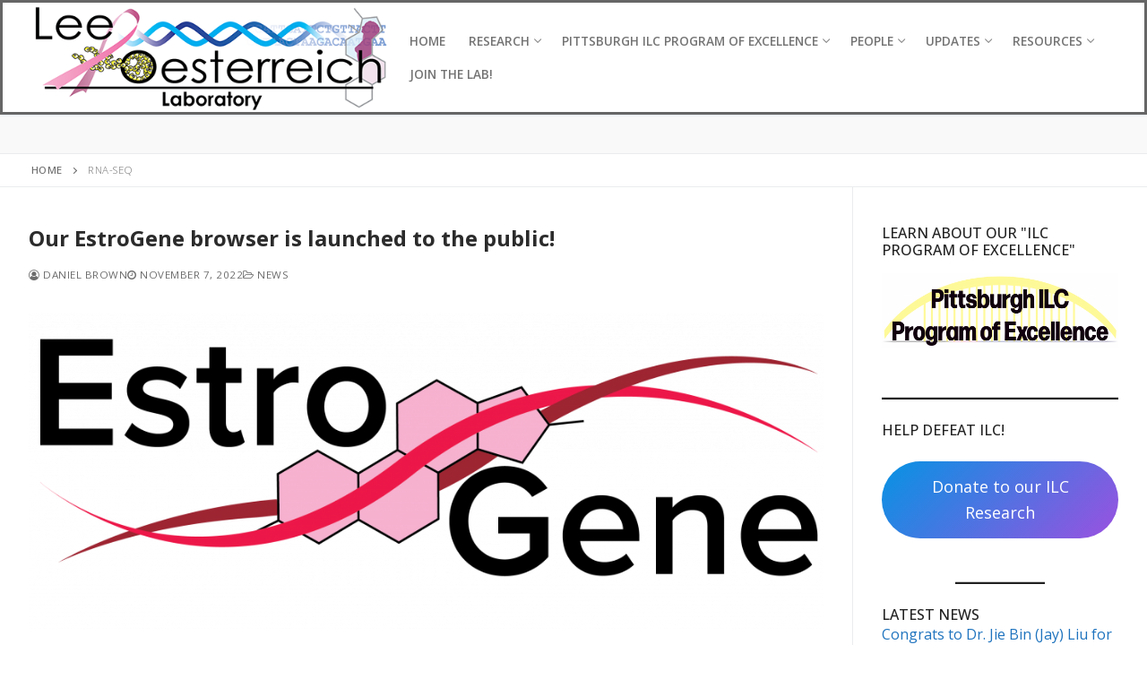

--- FILE ---
content_type: text/html; charset=UTF-8
request_url: https://leeoesterreich.org/tag/rna-seq
body_size: 22838
content:
<!doctype html>
<html lang="en-US">
<head>
	<meta charset="UTF-8">
	<meta name="viewport" content="width=device-width, initial-scale=1, maximum-scale=10.0, user-scalable=yes">
	<link rel="profile" href="http://gmpg.org/xfn/11">
	<meta name='robots' content='index, follow, max-image-preview:large, max-snippet:-1, max-video-preview:-1' />

	<!-- This site is optimized with the Yoast SEO plugin v26.8 - https://yoast.com/product/yoast-seo-wordpress/ -->
	<title>RNA-seq Archives - Lee/Oesterreich Laboratory</title>
	<link rel="canonical" href="https://leeoesterreich.org/tag/rna-seq" />
	<meta property="og:locale" content="en_US" />
	<meta property="og:type" content="article" />
	<meta property="og:title" content="RNA-seq Archives - Lee/Oesterreich Laboratory" />
	<meta property="og:url" content="https://leeoesterreich.org/tag/rna-seq" />
	<meta property="og:site_name" content="Lee/Oesterreich Laboratory" />
	<meta name="twitter:card" content="summary_large_image" />
	<meta name="twitter:site" content="@Adrianvlee" />
	<script type="application/ld+json" class="yoast-schema-graph">{"@context":"https://schema.org","@graph":[{"@type":"CollectionPage","@id":"https://leeoesterreich.org/tag/rna-seq","url":"https://leeoesterreich.org/tag/rna-seq","name":"RNA-seq Archives - Lee/Oesterreich Laboratory","isPartOf":{"@id":"https://leeoesterreich.org/#website"},"breadcrumb":{"@id":"https://leeoesterreich.org/tag/rna-seq#breadcrumb"},"inLanguage":"en-US"},{"@type":"BreadcrumbList","@id":"https://leeoesterreich.org/tag/rna-seq#breadcrumb","itemListElement":[{"@type":"ListItem","position":1,"name":"Home","item":"https://leeoesterreich.org/"},{"@type":"ListItem","position":2,"name":"RNA-seq"}]},{"@type":"WebSite","@id":"https://leeoesterreich.org/#website","url":"https://leeoesterreich.org/","name":"Lee/Oesterreich Laboratory","description":"Translational breast cancer research","publisher":{"@id":"https://leeoesterreich.org/#organization"},"potentialAction":[{"@type":"SearchAction","target":{"@type":"EntryPoint","urlTemplate":"https://leeoesterreich.org/?s={search_term_string}"},"query-input":{"@type":"PropertyValueSpecification","valueRequired":true,"valueName":"search_term_string"}}],"inLanguage":"en-US"},{"@type":"Organization","@id":"https://leeoesterreich.org/#organization","name":"Lee/Oesterreich Laboratory","url":"https://leeoesterreich.org/","logo":{"@type":"ImageObject","inLanguage":"en-US","@id":"https://leeoesterreich.org/#/schema/logo/image/","url":"https://leeoesterreich.org/wp-content/uploads/2018/08/LeeOesterreichLabLogo_500px.png","contentUrl":"https://leeoesterreich.org/wp-content/uploads/2018/08/LeeOesterreichLabLogo_500px.png","width":500,"height":153,"caption":"Lee/Oesterreich Laboratory"},"image":{"@id":"https://leeoesterreich.org/#/schema/logo/image/"},"sameAs":["https://x.com/Adrianvlee","https://www.instagram.com/leeoesterreichlab","https://twitter.com/oesterreichs"]}]}</script>
	<!-- / Yoast SEO plugin. -->


<link rel='dns-prefetch' href='//fonts.googleapis.com' />
<link rel="alternate" type="application/rss+xml" title="Lee/Oesterreich Laboratory &raquo; Feed" href="https://leeoesterreich.org/feed" />
<link rel="alternate" type="application/rss+xml" title="Lee/Oesterreich Laboratory &raquo; Comments Feed" href="https://leeoesterreich.org/comments/feed" />
<link rel="alternate" type="application/rss+xml" title="Lee/Oesterreich Laboratory &raquo; RNA-seq Tag Feed" href="https://leeoesterreich.org/tag/rna-seq/feed" />
<style id='wp-img-auto-sizes-contain-inline-css' type='text/css'>
img:is([sizes=auto i],[sizes^="auto," i]){contain-intrinsic-size:3000px 1500px}
/*# sourceURL=wp-img-auto-sizes-contain-inline-css */
</style>
<style id='wp-emoji-styles-inline-css' type='text/css'>

	img.wp-smiley, img.emoji {
		display: inline !important;
		border: none !important;
		box-shadow: none !important;
		height: 1em !important;
		width: 1em !important;
		margin: 0 0.07em !important;
		vertical-align: -0.1em !important;
		background: none !important;
		padding: 0 !important;
	}
/*# sourceURL=wp-emoji-styles-inline-css */
</style>
<style id='wp-block-library-inline-css' type='text/css'>
:root{--wp-block-synced-color:#7a00df;--wp-block-synced-color--rgb:122,0,223;--wp-bound-block-color:var(--wp-block-synced-color);--wp-editor-canvas-background:#ddd;--wp-admin-theme-color:#007cba;--wp-admin-theme-color--rgb:0,124,186;--wp-admin-theme-color-darker-10:#006ba1;--wp-admin-theme-color-darker-10--rgb:0,107,160.5;--wp-admin-theme-color-darker-20:#005a87;--wp-admin-theme-color-darker-20--rgb:0,90,135;--wp-admin-border-width-focus:2px}@media (min-resolution:192dpi){:root{--wp-admin-border-width-focus:1.5px}}.wp-element-button{cursor:pointer}:root .has-very-light-gray-background-color{background-color:#eee}:root .has-very-dark-gray-background-color{background-color:#313131}:root .has-very-light-gray-color{color:#eee}:root .has-very-dark-gray-color{color:#313131}:root .has-vivid-green-cyan-to-vivid-cyan-blue-gradient-background{background:linear-gradient(135deg,#00d084,#0693e3)}:root .has-purple-crush-gradient-background{background:linear-gradient(135deg,#34e2e4,#4721fb 50%,#ab1dfe)}:root .has-hazy-dawn-gradient-background{background:linear-gradient(135deg,#faaca8,#dad0ec)}:root .has-subdued-olive-gradient-background{background:linear-gradient(135deg,#fafae1,#67a671)}:root .has-atomic-cream-gradient-background{background:linear-gradient(135deg,#fdd79a,#004a59)}:root .has-nightshade-gradient-background{background:linear-gradient(135deg,#330968,#31cdcf)}:root .has-midnight-gradient-background{background:linear-gradient(135deg,#020381,#2874fc)}:root{--wp--preset--font-size--normal:16px;--wp--preset--font-size--huge:42px}.has-regular-font-size{font-size:1em}.has-larger-font-size{font-size:2.625em}.has-normal-font-size{font-size:var(--wp--preset--font-size--normal)}.has-huge-font-size{font-size:var(--wp--preset--font-size--huge)}.has-text-align-center{text-align:center}.has-text-align-left{text-align:left}.has-text-align-right{text-align:right}.has-fit-text{white-space:nowrap!important}#end-resizable-editor-section{display:none}.aligncenter{clear:both}.items-justified-left{justify-content:flex-start}.items-justified-center{justify-content:center}.items-justified-right{justify-content:flex-end}.items-justified-space-between{justify-content:space-between}.screen-reader-text{border:0;clip-path:inset(50%);height:1px;margin:-1px;overflow:hidden;padding:0;position:absolute;width:1px;word-wrap:normal!important}.screen-reader-text:focus{background-color:#ddd;clip-path:none;color:#444;display:block;font-size:1em;height:auto;left:5px;line-height:normal;padding:15px 23px 14px;text-decoration:none;top:5px;width:auto;z-index:100000}html :where(.has-border-color){border-style:solid}html :where([style*=border-top-color]){border-top-style:solid}html :where([style*=border-right-color]){border-right-style:solid}html :where([style*=border-bottom-color]){border-bottom-style:solid}html :where([style*=border-left-color]){border-left-style:solid}html :where([style*=border-width]){border-style:solid}html :where([style*=border-top-width]){border-top-style:solid}html :where([style*=border-right-width]){border-right-style:solid}html :where([style*=border-bottom-width]){border-bottom-style:solid}html :where([style*=border-left-width]){border-left-style:solid}html :where(img[class*=wp-image-]){height:auto;max-width:100%}:where(figure){margin:0 0 1em}html :where(.is-position-sticky){--wp-admin--admin-bar--position-offset:var(--wp-admin--admin-bar--height,0px)}@media screen and (max-width:600px){html :where(.is-position-sticky){--wp-admin--admin-bar--position-offset:0px}}

/*# sourceURL=wp-block-library-inline-css */
</style><style id='wp-block-button-inline-css' type='text/css'>
.wp-block-button__link{align-content:center;box-sizing:border-box;cursor:pointer;display:inline-block;height:100%;text-align:center;word-break:break-word}.wp-block-button__link.aligncenter{text-align:center}.wp-block-button__link.alignright{text-align:right}:where(.wp-block-button__link){border-radius:9999px;box-shadow:none;padding:calc(.667em + 2px) calc(1.333em + 2px);text-decoration:none}.wp-block-button[style*=text-decoration] .wp-block-button__link{text-decoration:inherit}.wp-block-buttons>.wp-block-button.has-custom-width{max-width:none}.wp-block-buttons>.wp-block-button.has-custom-width .wp-block-button__link{width:100%}.wp-block-buttons>.wp-block-button.has-custom-font-size .wp-block-button__link{font-size:inherit}.wp-block-buttons>.wp-block-button.wp-block-button__width-25{width:calc(25% - var(--wp--style--block-gap, .5em)*.75)}.wp-block-buttons>.wp-block-button.wp-block-button__width-50{width:calc(50% - var(--wp--style--block-gap, .5em)*.5)}.wp-block-buttons>.wp-block-button.wp-block-button__width-75{width:calc(75% - var(--wp--style--block-gap, .5em)*.25)}.wp-block-buttons>.wp-block-button.wp-block-button__width-100{flex-basis:100%;width:100%}.wp-block-buttons.is-vertical>.wp-block-button.wp-block-button__width-25{width:25%}.wp-block-buttons.is-vertical>.wp-block-button.wp-block-button__width-50{width:50%}.wp-block-buttons.is-vertical>.wp-block-button.wp-block-button__width-75{width:75%}.wp-block-button.is-style-squared,.wp-block-button__link.wp-block-button.is-style-squared{border-radius:0}.wp-block-button.no-border-radius,.wp-block-button__link.no-border-radius{border-radius:0!important}:root :where(.wp-block-button .wp-block-button__link.is-style-outline),:root :where(.wp-block-button.is-style-outline>.wp-block-button__link){border:2px solid;padding:.667em 1.333em}:root :where(.wp-block-button .wp-block-button__link.is-style-outline:not(.has-text-color)),:root :where(.wp-block-button.is-style-outline>.wp-block-button__link:not(.has-text-color)){color:currentColor}:root :where(.wp-block-button .wp-block-button__link.is-style-outline:not(.has-background)),:root :where(.wp-block-button.is-style-outline>.wp-block-button__link:not(.has-background)){background-color:initial;background-image:none}
/*# sourceURL=https://leeoesterreich.org/wp-includes/blocks/button/style.min.css */
</style>
<style id='wp-block-heading-inline-css' type='text/css'>
h1:where(.wp-block-heading).has-background,h2:where(.wp-block-heading).has-background,h3:where(.wp-block-heading).has-background,h4:where(.wp-block-heading).has-background,h5:where(.wp-block-heading).has-background,h6:where(.wp-block-heading).has-background{padding:1.25em 2.375em}h1.has-text-align-left[style*=writing-mode]:where([style*=vertical-lr]),h1.has-text-align-right[style*=writing-mode]:where([style*=vertical-rl]),h2.has-text-align-left[style*=writing-mode]:where([style*=vertical-lr]),h2.has-text-align-right[style*=writing-mode]:where([style*=vertical-rl]),h3.has-text-align-left[style*=writing-mode]:where([style*=vertical-lr]),h3.has-text-align-right[style*=writing-mode]:where([style*=vertical-rl]),h4.has-text-align-left[style*=writing-mode]:where([style*=vertical-lr]),h4.has-text-align-right[style*=writing-mode]:where([style*=vertical-rl]),h5.has-text-align-left[style*=writing-mode]:where([style*=vertical-lr]),h5.has-text-align-right[style*=writing-mode]:where([style*=vertical-rl]),h6.has-text-align-left[style*=writing-mode]:where([style*=vertical-lr]),h6.has-text-align-right[style*=writing-mode]:where([style*=vertical-rl]){rotate:180deg}
/*# sourceURL=https://leeoesterreich.org/wp-includes/blocks/heading/style.min.css */
</style>
<style id='wp-block-image-inline-css' type='text/css'>
.wp-block-image>a,.wp-block-image>figure>a{display:inline-block}.wp-block-image img{box-sizing:border-box;height:auto;max-width:100%;vertical-align:bottom}@media not (prefers-reduced-motion){.wp-block-image img.hide{visibility:hidden}.wp-block-image img.show{animation:show-content-image .4s}}.wp-block-image[style*=border-radius] img,.wp-block-image[style*=border-radius]>a{border-radius:inherit}.wp-block-image.has-custom-border img{box-sizing:border-box}.wp-block-image.aligncenter{text-align:center}.wp-block-image.alignfull>a,.wp-block-image.alignwide>a{width:100%}.wp-block-image.alignfull img,.wp-block-image.alignwide img{height:auto;width:100%}.wp-block-image .aligncenter,.wp-block-image .alignleft,.wp-block-image .alignright,.wp-block-image.aligncenter,.wp-block-image.alignleft,.wp-block-image.alignright{display:table}.wp-block-image .aligncenter>figcaption,.wp-block-image .alignleft>figcaption,.wp-block-image .alignright>figcaption,.wp-block-image.aligncenter>figcaption,.wp-block-image.alignleft>figcaption,.wp-block-image.alignright>figcaption{caption-side:bottom;display:table-caption}.wp-block-image .alignleft{float:left;margin:.5em 1em .5em 0}.wp-block-image .alignright{float:right;margin:.5em 0 .5em 1em}.wp-block-image .aligncenter{margin-left:auto;margin-right:auto}.wp-block-image :where(figcaption){margin-bottom:1em;margin-top:.5em}.wp-block-image.is-style-circle-mask img{border-radius:9999px}@supports ((-webkit-mask-image:none) or (mask-image:none)) or (-webkit-mask-image:none){.wp-block-image.is-style-circle-mask img{border-radius:0;-webkit-mask-image:url('data:image/svg+xml;utf8,<svg viewBox="0 0 100 100" xmlns="http://www.w3.org/2000/svg"><circle cx="50" cy="50" r="50"/></svg>');mask-image:url('data:image/svg+xml;utf8,<svg viewBox="0 0 100 100" xmlns="http://www.w3.org/2000/svg"><circle cx="50" cy="50" r="50"/></svg>');mask-mode:alpha;-webkit-mask-position:center;mask-position:center;-webkit-mask-repeat:no-repeat;mask-repeat:no-repeat;-webkit-mask-size:contain;mask-size:contain}}:root :where(.wp-block-image.is-style-rounded img,.wp-block-image .is-style-rounded img){border-radius:9999px}.wp-block-image figure{margin:0}.wp-lightbox-container{display:flex;flex-direction:column;position:relative}.wp-lightbox-container img{cursor:zoom-in}.wp-lightbox-container img:hover+button{opacity:1}.wp-lightbox-container button{align-items:center;backdrop-filter:blur(16px) saturate(180%);background-color:#5a5a5a40;border:none;border-radius:4px;cursor:zoom-in;display:flex;height:20px;justify-content:center;opacity:0;padding:0;position:absolute;right:16px;text-align:center;top:16px;width:20px;z-index:100}@media not (prefers-reduced-motion){.wp-lightbox-container button{transition:opacity .2s ease}}.wp-lightbox-container button:focus-visible{outline:3px auto #5a5a5a40;outline:3px auto -webkit-focus-ring-color;outline-offset:3px}.wp-lightbox-container button:hover{cursor:pointer;opacity:1}.wp-lightbox-container button:focus{opacity:1}.wp-lightbox-container button:focus,.wp-lightbox-container button:hover,.wp-lightbox-container button:not(:hover):not(:active):not(.has-background){background-color:#5a5a5a40;border:none}.wp-lightbox-overlay{box-sizing:border-box;cursor:zoom-out;height:100vh;left:0;overflow:hidden;position:fixed;top:0;visibility:hidden;width:100%;z-index:100000}.wp-lightbox-overlay .close-button{align-items:center;cursor:pointer;display:flex;justify-content:center;min-height:40px;min-width:40px;padding:0;position:absolute;right:calc(env(safe-area-inset-right) + 16px);top:calc(env(safe-area-inset-top) + 16px);z-index:5000000}.wp-lightbox-overlay .close-button:focus,.wp-lightbox-overlay .close-button:hover,.wp-lightbox-overlay .close-button:not(:hover):not(:active):not(.has-background){background:none;border:none}.wp-lightbox-overlay .lightbox-image-container{height:var(--wp--lightbox-container-height);left:50%;overflow:hidden;position:absolute;top:50%;transform:translate(-50%,-50%);transform-origin:top left;width:var(--wp--lightbox-container-width);z-index:9999999999}.wp-lightbox-overlay .wp-block-image{align-items:center;box-sizing:border-box;display:flex;height:100%;justify-content:center;margin:0;position:relative;transform-origin:0 0;width:100%;z-index:3000000}.wp-lightbox-overlay .wp-block-image img{height:var(--wp--lightbox-image-height);min-height:var(--wp--lightbox-image-height);min-width:var(--wp--lightbox-image-width);width:var(--wp--lightbox-image-width)}.wp-lightbox-overlay .wp-block-image figcaption{display:none}.wp-lightbox-overlay button{background:none;border:none}.wp-lightbox-overlay .scrim{background-color:#fff;height:100%;opacity:.9;position:absolute;width:100%;z-index:2000000}.wp-lightbox-overlay.active{visibility:visible}@media not (prefers-reduced-motion){.wp-lightbox-overlay.active{animation:turn-on-visibility .25s both}.wp-lightbox-overlay.active img{animation:turn-on-visibility .35s both}.wp-lightbox-overlay.show-closing-animation:not(.active){animation:turn-off-visibility .35s both}.wp-lightbox-overlay.show-closing-animation:not(.active) img{animation:turn-off-visibility .25s both}.wp-lightbox-overlay.zoom.active{animation:none;opacity:1;visibility:visible}.wp-lightbox-overlay.zoom.active .lightbox-image-container{animation:lightbox-zoom-in .4s}.wp-lightbox-overlay.zoom.active .lightbox-image-container img{animation:none}.wp-lightbox-overlay.zoom.active .scrim{animation:turn-on-visibility .4s forwards}.wp-lightbox-overlay.zoom.show-closing-animation:not(.active){animation:none}.wp-lightbox-overlay.zoom.show-closing-animation:not(.active) .lightbox-image-container{animation:lightbox-zoom-out .4s}.wp-lightbox-overlay.zoom.show-closing-animation:not(.active) .lightbox-image-container img{animation:none}.wp-lightbox-overlay.zoom.show-closing-animation:not(.active) .scrim{animation:turn-off-visibility .4s forwards}}@keyframes show-content-image{0%{visibility:hidden}99%{visibility:hidden}to{visibility:visible}}@keyframes turn-on-visibility{0%{opacity:0}to{opacity:1}}@keyframes turn-off-visibility{0%{opacity:1;visibility:visible}99%{opacity:0;visibility:visible}to{opacity:0;visibility:hidden}}@keyframes lightbox-zoom-in{0%{transform:translate(calc((-100vw + var(--wp--lightbox-scrollbar-width))/2 + var(--wp--lightbox-initial-left-position)),calc(-50vh + var(--wp--lightbox-initial-top-position))) scale(var(--wp--lightbox-scale))}to{transform:translate(-50%,-50%) scale(1)}}@keyframes lightbox-zoom-out{0%{transform:translate(-50%,-50%) scale(1);visibility:visible}99%{visibility:visible}to{transform:translate(calc((-100vw + var(--wp--lightbox-scrollbar-width))/2 + var(--wp--lightbox-initial-left-position)),calc(-50vh + var(--wp--lightbox-initial-top-position))) scale(var(--wp--lightbox-scale));visibility:hidden}}
/*# sourceURL=https://leeoesterreich.org/wp-includes/blocks/image/style.min.css */
</style>
<style id='wp-block-latest-posts-inline-css' type='text/css'>
.wp-block-latest-posts{box-sizing:border-box}.wp-block-latest-posts.alignleft{margin-right:2em}.wp-block-latest-posts.alignright{margin-left:2em}.wp-block-latest-posts.wp-block-latest-posts__list{list-style:none}.wp-block-latest-posts.wp-block-latest-posts__list li{clear:both;overflow-wrap:break-word}.wp-block-latest-posts.is-grid{display:flex;flex-wrap:wrap}.wp-block-latest-posts.is-grid li{margin:0 1.25em 1.25em 0;width:100%}@media (min-width:600px){.wp-block-latest-posts.columns-2 li{width:calc(50% - .625em)}.wp-block-latest-posts.columns-2 li:nth-child(2n){margin-right:0}.wp-block-latest-posts.columns-3 li{width:calc(33.33333% - .83333em)}.wp-block-latest-posts.columns-3 li:nth-child(3n){margin-right:0}.wp-block-latest-posts.columns-4 li{width:calc(25% - .9375em)}.wp-block-latest-posts.columns-4 li:nth-child(4n){margin-right:0}.wp-block-latest-posts.columns-5 li{width:calc(20% - 1em)}.wp-block-latest-posts.columns-5 li:nth-child(5n){margin-right:0}.wp-block-latest-posts.columns-6 li{width:calc(16.66667% - 1.04167em)}.wp-block-latest-posts.columns-6 li:nth-child(6n){margin-right:0}}:root :where(.wp-block-latest-posts.is-grid){padding:0}:root :where(.wp-block-latest-posts.wp-block-latest-posts__list){padding-left:0}.wp-block-latest-posts__post-author,.wp-block-latest-posts__post-date{display:block;font-size:.8125em}.wp-block-latest-posts__post-excerpt,.wp-block-latest-posts__post-full-content{margin-bottom:1em;margin-top:.5em}.wp-block-latest-posts__featured-image a{display:inline-block}.wp-block-latest-posts__featured-image img{height:auto;max-width:100%;width:auto}.wp-block-latest-posts__featured-image.alignleft{float:left;margin-right:1em}.wp-block-latest-posts__featured-image.alignright{float:right;margin-left:1em}.wp-block-latest-posts__featured-image.aligncenter{margin-bottom:1em;text-align:center}
/*# sourceURL=https://leeoesterreich.org/wp-includes/blocks/latest-posts/style.min.css */
</style>
<style id='wp-block-buttons-inline-css' type='text/css'>
.wp-block-buttons{box-sizing:border-box}.wp-block-buttons.is-vertical{flex-direction:column}.wp-block-buttons.is-vertical>.wp-block-button:last-child{margin-bottom:0}.wp-block-buttons>.wp-block-button{display:inline-block;margin:0}.wp-block-buttons.is-content-justification-left{justify-content:flex-start}.wp-block-buttons.is-content-justification-left.is-vertical{align-items:flex-start}.wp-block-buttons.is-content-justification-center{justify-content:center}.wp-block-buttons.is-content-justification-center.is-vertical{align-items:center}.wp-block-buttons.is-content-justification-right{justify-content:flex-end}.wp-block-buttons.is-content-justification-right.is-vertical{align-items:flex-end}.wp-block-buttons.is-content-justification-space-between{justify-content:space-between}.wp-block-buttons.aligncenter{text-align:center}.wp-block-buttons:not(.is-content-justification-space-between,.is-content-justification-right,.is-content-justification-left,.is-content-justification-center) .wp-block-button.aligncenter{margin-left:auto;margin-right:auto;width:100%}.wp-block-buttons[style*=text-decoration] .wp-block-button,.wp-block-buttons[style*=text-decoration] .wp-block-button__link{text-decoration:inherit}.wp-block-buttons.has-custom-font-size .wp-block-button__link{font-size:inherit}.wp-block-buttons .wp-block-button__link{width:100%}.wp-block-button.aligncenter{text-align:center}
/*# sourceURL=https://leeoesterreich.org/wp-includes/blocks/buttons/style.min.css */
</style>
<style id='wp-block-search-inline-css' type='text/css'>
.wp-block-search__button{margin-left:10px;word-break:normal}.wp-block-search__button.has-icon{line-height:0}.wp-block-search__button svg{height:1.25em;min-height:24px;min-width:24px;width:1.25em;fill:currentColor;vertical-align:text-bottom}:where(.wp-block-search__button){border:1px solid #ccc;padding:6px 10px}.wp-block-search__inside-wrapper{display:flex;flex:auto;flex-wrap:nowrap;max-width:100%}.wp-block-search__label{width:100%}.wp-block-search.wp-block-search__button-only .wp-block-search__button{box-sizing:border-box;display:flex;flex-shrink:0;justify-content:center;margin-left:0;max-width:100%}.wp-block-search.wp-block-search__button-only .wp-block-search__inside-wrapper{min-width:0!important;transition-property:width}.wp-block-search.wp-block-search__button-only .wp-block-search__input{flex-basis:100%;transition-duration:.3s}.wp-block-search.wp-block-search__button-only.wp-block-search__searchfield-hidden,.wp-block-search.wp-block-search__button-only.wp-block-search__searchfield-hidden .wp-block-search__inside-wrapper{overflow:hidden}.wp-block-search.wp-block-search__button-only.wp-block-search__searchfield-hidden .wp-block-search__input{border-left-width:0!important;border-right-width:0!important;flex-basis:0;flex-grow:0;margin:0;min-width:0!important;padding-left:0!important;padding-right:0!important;width:0!important}:where(.wp-block-search__input){appearance:none;border:1px solid #949494;flex-grow:1;font-family:inherit;font-size:inherit;font-style:inherit;font-weight:inherit;letter-spacing:inherit;line-height:inherit;margin-left:0;margin-right:0;min-width:3rem;padding:8px;text-decoration:unset!important;text-transform:inherit}:where(.wp-block-search__button-inside .wp-block-search__inside-wrapper){background-color:#fff;border:1px solid #949494;box-sizing:border-box;padding:4px}:where(.wp-block-search__button-inside .wp-block-search__inside-wrapper) .wp-block-search__input{border:none;border-radius:0;padding:0 4px}:where(.wp-block-search__button-inside .wp-block-search__inside-wrapper) .wp-block-search__input:focus{outline:none}:where(.wp-block-search__button-inside .wp-block-search__inside-wrapper) :where(.wp-block-search__button){padding:4px 8px}.wp-block-search.aligncenter .wp-block-search__inside-wrapper{margin:auto}.wp-block[data-align=right] .wp-block-search.wp-block-search__button-only .wp-block-search__inside-wrapper{float:right}
/*# sourceURL=https://leeoesterreich.org/wp-includes/blocks/search/style.min.css */
</style>
<style id='wp-block-paragraph-inline-css' type='text/css'>
.is-small-text{font-size:.875em}.is-regular-text{font-size:1em}.is-large-text{font-size:2.25em}.is-larger-text{font-size:3em}.has-drop-cap:not(:focus):first-letter{float:left;font-size:8.4em;font-style:normal;font-weight:100;line-height:.68;margin:.05em .1em 0 0;text-transform:uppercase}body.rtl .has-drop-cap:not(:focus):first-letter{float:none;margin-left:.1em}p.has-drop-cap.has-background{overflow:hidden}:root :where(p.has-background){padding:1.25em 2.375em}:where(p.has-text-color:not(.has-link-color)) a{color:inherit}p.has-text-align-left[style*="writing-mode:vertical-lr"],p.has-text-align-right[style*="writing-mode:vertical-rl"]{rotate:180deg}
/*# sourceURL=https://leeoesterreich.org/wp-includes/blocks/paragraph/style.min.css */
</style>
<style id='wp-block-separator-inline-css' type='text/css'>
@charset "UTF-8";.wp-block-separator{border:none;border-top:2px solid}:root :where(.wp-block-separator.is-style-dots){height:auto;line-height:1;text-align:center}:root :where(.wp-block-separator.is-style-dots):before{color:currentColor;content:"···";font-family:serif;font-size:1.5em;letter-spacing:2em;padding-left:2em}.wp-block-separator.is-style-dots{background:none!important;border:none!important}
/*# sourceURL=https://leeoesterreich.org/wp-includes/blocks/separator/style.min.css */
</style>
<style id='global-styles-inline-css' type='text/css'>
:root{--wp--preset--aspect-ratio--square: 1;--wp--preset--aspect-ratio--4-3: 4/3;--wp--preset--aspect-ratio--3-4: 3/4;--wp--preset--aspect-ratio--3-2: 3/2;--wp--preset--aspect-ratio--2-3: 2/3;--wp--preset--aspect-ratio--16-9: 16/9;--wp--preset--aspect-ratio--9-16: 9/16;--wp--preset--color--black: #000000;--wp--preset--color--cyan-bluish-gray: #abb8c3;--wp--preset--color--white: #ffffff;--wp--preset--color--pale-pink: #f78da7;--wp--preset--color--vivid-red: #cf2e2e;--wp--preset--color--luminous-vivid-orange: #ff6900;--wp--preset--color--luminous-vivid-amber: #fcb900;--wp--preset--color--light-green-cyan: #7bdcb5;--wp--preset--color--vivid-green-cyan: #00d084;--wp--preset--color--pale-cyan-blue: #8ed1fc;--wp--preset--color--vivid-cyan-blue: #0693e3;--wp--preset--color--vivid-purple: #9b51e0;--wp--preset--gradient--vivid-cyan-blue-to-vivid-purple: linear-gradient(135deg,rgb(6,147,227) 0%,rgb(155,81,224) 100%);--wp--preset--gradient--light-green-cyan-to-vivid-green-cyan: linear-gradient(135deg,rgb(122,220,180) 0%,rgb(0,208,130) 100%);--wp--preset--gradient--luminous-vivid-amber-to-luminous-vivid-orange: linear-gradient(135deg,rgb(252,185,0) 0%,rgb(255,105,0) 100%);--wp--preset--gradient--luminous-vivid-orange-to-vivid-red: linear-gradient(135deg,rgb(255,105,0) 0%,rgb(207,46,46) 100%);--wp--preset--gradient--very-light-gray-to-cyan-bluish-gray: linear-gradient(135deg,rgb(238,238,238) 0%,rgb(169,184,195) 100%);--wp--preset--gradient--cool-to-warm-spectrum: linear-gradient(135deg,rgb(74,234,220) 0%,rgb(151,120,209) 20%,rgb(207,42,186) 40%,rgb(238,44,130) 60%,rgb(251,105,98) 80%,rgb(254,248,76) 100%);--wp--preset--gradient--blush-light-purple: linear-gradient(135deg,rgb(255,206,236) 0%,rgb(152,150,240) 100%);--wp--preset--gradient--blush-bordeaux: linear-gradient(135deg,rgb(254,205,165) 0%,rgb(254,45,45) 50%,rgb(107,0,62) 100%);--wp--preset--gradient--luminous-dusk: linear-gradient(135deg,rgb(255,203,112) 0%,rgb(199,81,192) 50%,rgb(65,88,208) 100%);--wp--preset--gradient--pale-ocean: linear-gradient(135deg,rgb(255,245,203) 0%,rgb(182,227,212) 50%,rgb(51,167,181) 100%);--wp--preset--gradient--electric-grass: linear-gradient(135deg,rgb(202,248,128) 0%,rgb(113,206,126) 100%);--wp--preset--gradient--midnight: linear-gradient(135deg,rgb(2,3,129) 0%,rgb(40,116,252) 100%);--wp--preset--font-size--small: 13px;--wp--preset--font-size--medium: 20px;--wp--preset--font-size--large: 36px;--wp--preset--font-size--x-large: 42px;--wp--preset--spacing--20: 0.44rem;--wp--preset--spacing--30: 0.67rem;--wp--preset--spacing--40: 1rem;--wp--preset--spacing--50: 1.5rem;--wp--preset--spacing--60: 2.25rem;--wp--preset--spacing--70: 3.38rem;--wp--preset--spacing--80: 5.06rem;--wp--preset--shadow--natural: 6px 6px 9px rgba(0, 0, 0, 0.2);--wp--preset--shadow--deep: 12px 12px 50px rgba(0, 0, 0, 0.4);--wp--preset--shadow--sharp: 6px 6px 0px rgba(0, 0, 0, 0.2);--wp--preset--shadow--outlined: 6px 6px 0px -3px rgb(255, 255, 255), 6px 6px rgb(0, 0, 0);--wp--preset--shadow--crisp: 6px 6px 0px rgb(0, 0, 0);}:where(.is-layout-flex){gap: 0.5em;}:where(.is-layout-grid){gap: 0.5em;}body .is-layout-flex{display: flex;}.is-layout-flex{flex-wrap: wrap;align-items: center;}.is-layout-flex > :is(*, div){margin: 0;}body .is-layout-grid{display: grid;}.is-layout-grid > :is(*, div){margin: 0;}:where(.wp-block-columns.is-layout-flex){gap: 2em;}:where(.wp-block-columns.is-layout-grid){gap: 2em;}:where(.wp-block-post-template.is-layout-flex){gap: 1.25em;}:where(.wp-block-post-template.is-layout-grid){gap: 1.25em;}.has-black-color{color: var(--wp--preset--color--black) !important;}.has-cyan-bluish-gray-color{color: var(--wp--preset--color--cyan-bluish-gray) !important;}.has-white-color{color: var(--wp--preset--color--white) !important;}.has-pale-pink-color{color: var(--wp--preset--color--pale-pink) !important;}.has-vivid-red-color{color: var(--wp--preset--color--vivid-red) !important;}.has-luminous-vivid-orange-color{color: var(--wp--preset--color--luminous-vivid-orange) !important;}.has-luminous-vivid-amber-color{color: var(--wp--preset--color--luminous-vivid-amber) !important;}.has-light-green-cyan-color{color: var(--wp--preset--color--light-green-cyan) !important;}.has-vivid-green-cyan-color{color: var(--wp--preset--color--vivid-green-cyan) !important;}.has-pale-cyan-blue-color{color: var(--wp--preset--color--pale-cyan-blue) !important;}.has-vivid-cyan-blue-color{color: var(--wp--preset--color--vivid-cyan-blue) !important;}.has-vivid-purple-color{color: var(--wp--preset--color--vivid-purple) !important;}.has-black-background-color{background-color: var(--wp--preset--color--black) !important;}.has-cyan-bluish-gray-background-color{background-color: var(--wp--preset--color--cyan-bluish-gray) !important;}.has-white-background-color{background-color: var(--wp--preset--color--white) !important;}.has-pale-pink-background-color{background-color: var(--wp--preset--color--pale-pink) !important;}.has-vivid-red-background-color{background-color: var(--wp--preset--color--vivid-red) !important;}.has-luminous-vivid-orange-background-color{background-color: var(--wp--preset--color--luminous-vivid-orange) !important;}.has-luminous-vivid-amber-background-color{background-color: var(--wp--preset--color--luminous-vivid-amber) !important;}.has-light-green-cyan-background-color{background-color: var(--wp--preset--color--light-green-cyan) !important;}.has-vivid-green-cyan-background-color{background-color: var(--wp--preset--color--vivid-green-cyan) !important;}.has-pale-cyan-blue-background-color{background-color: var(--wp--preset--color--pale-cyan-blue) !important;}.has-vivid-cyan-blue-background-color{background-color: var(--wp--preset--color--vivid-cyan-blue) !important;}.has-vivid-purple-background-color{background-color: var(--wp--preset--color--vivid-purple) !important;}.has-black-border-color{border-color: var(--wp--preset--color--black) !important;}.has-cyan-bluish-gray-border-color{border-color: var(--wp--preset--color--cyan-bluish-gray) !important;}.has-white-border-color{border-color: var(--wp--preset--color--white) !important;}.has-pale-pink-border-color{border-color: var(--wp--preset--color--pale-pink) !important;}.has-vivid-red-border-color{border-color: var(--wp--preset--color--vivid-red) !important;}.has-luminous-vivid-orange-border-color{border-color: var(--wp--preset--color--luminous-vivid-orange) !important;}.has-luminous-vivid-amber-border-color{border-color: var(--wp--preset--color--luminous-vivid-amber) !important;}.has-light-green-cyan-border-color{border-color: var(--wp--preset--color--light-green-cyan) !important;}.has-vivid-green-cyan-border-color{border-color: var(--wp--preset--color--vivid-green-cyan) !important;}.has-pale-cyan-blue-border-color{border-color: var(--wp--preset--color--pale-cyan-blue) !important;}.has-vivid-cyan-blue-border-color{border-color: var(--wp--preset--color--vivid-cyan-blue) !important;}.has-vivid-purple-border-color{border-color: var(--wp--preset--color--vivid-purple) !important;}.has-vivid-cyan-blue-to-vivid-purple-gradient-background{background: var(--wp--preset--gradient--vivid-cyan-blue-to-vivid-purple) !important;}.has-light-green-cyan-to-vivid-green-cyan-gradient-background{background: var(--wp--preset--gradient--light-green-cyan-to-vivid-green-cyan) !important;}.has-luminous-vivid-amber-to-luminous-vivid-orange-gradient-background{background: var(--wp--preset--gradient--luminous-vivid-amber-to-luminous-vivid-orange) !important;}.has-luminous-vivid-orange-to-vivid-red-gradient-background{background: var(--wp--preset--gradient--luminous-vivid-orange-to-vivid-red) !important;}.has-very-light-gray-to-cyan-bluish-gray-gradient-background{background: var(--wp--preset--gradient--very-light-gray-to-cyan-bluish-gray) !important;}.has-cool-to-warm-spectrum-gradient-background{background: var(--wp--preset--gradient--cool-to-warm-spectrum) !important;}.has-blush-light-purple-gradient-background{background: var(--wp--preset--gradient--blush-light-purple) !important;}.has-blush-bordeaux-gradient-background{background: var(--wp--preset--gradient--blush-bordeaux) !important;}.has-luminous-dusk-gradient-background{background: var(--wp--preset--gradient--luminous-dusk) !important;}.has-pale-ocean-gradient-background{background: var(--wp--preset--gradient--pale-ocean) !important;}.has-electric-grass-gradient-background{background: var(--wp--preset--gradient--electric-grass) !important;}.has-midnight-gradient-background{background: var(--wp--preset--gradient--midnight) !important;}.has-small-font-size{font-size: var(--wp--preset--font-size--small) !important;}.has-medium-font-size{font-size: var(--wp--preset--font-size--medium) !important;}.has-large-font-size{font-size: var(--wp--preset--font-size--large) !important;}.has-x-large-font-size{font-size: var(--wp--preset--font-size--x-large) !important;}
/*# sourceURL=global-styles-inline-css */
</style>
<style id='core-block-supports-inline-css' type='text/css'>
.wp-container-core-buttons-is-layout-16018d1d{justify-content:center;}
/*# sourceURL=core-block-supports-inline-css */
</style>

<style id='classic-theme-styles-inline-css' type='text/css'>
/*! This file is auto-generated */
.wp-block-button__link{color:#fff;background-color:#32373c;border-radius:9999px;box-shadow:none;text-decoration:none;padding:calc(.667em + 2px) calc(1.333em + 2px);font-size:1.125em}.wp-block-file__button{background:#32373c;color:#fff;text-decoration:none}
/*# sourceURL=/wp-includes/css/classic-themes.min.css */
</style>
<link rel='stylesheet' id='collapscore-css-css' href='https://leeoesterreich.org/wp-content/plugins/jquery-collapse-o-matic/css/core_style.css?ver=1.0' type='text/css' media='all' />
<style id='collapscore-css-inline-css' type='text/css'>
.collapseomatic {
    font-size: 2.42em;
    line-height: 1.216;
}

.h1, h1 {
    font-size: 2.42em;
    line-height: 1.216;
}
/*# sourceURL=collapscore-css-inline-css */
</style>
<link rel='stylesheet' id='collapseomatic-css-css' href='https://leeoesterreich.org/wp-content/plugins/jquery-collapse-o-matic/css/light_style.css?ver=1.6' type='text/css' media='all' />
<link rel='stylesheet' id='font-awesome-css' href='https://leeoesterreich.org/wp-content/themes/customify/assets/fonts/font-awesome/css/font-awesome.min.css?ver=5.0.0' type='text/css' media='all' />
<link rel='stylesheet' id='customify-google-font-css' href='//fonts.googleapis.com/css?family=Open+Sans%3A300%2C400%2C500%2C600%2C700%2C800%2C300i%2C400i%2C500i%2C600i%2C700i%2C800i&#038;display=swap&#038;ver=0.2.1.1535043899' type='text/css' media='all' />
<link rel='stylesheet' id='customify-style-css' href='https://leeoesterreich.org/wp-content/themes/customify/style.min.css?ver=0.2.1.1535043899' type='text/css' media='all' />
<style id='customify-style-inline-css' type='text/css'>
.customify-container, .layout-contained, .site-framed .site, .site-boxed .site { max-width: 1600px; } .main-layout-content .entry-content > .alignwide { width: calc( 1600px - 4em ); max-width: 100vw;  }#blog-posts .entry-meta .sep {margin-left: calc( 0px / 2 ); margin-right: calc( 0px / 2 );}.header-top .header--row-inner,body:not(.fl-builder-edit) .button,body:not(.fl-builder-edit) button:not(.menu-mobile-toggle, .components-button, .customize-partial-edit-shortcut-button),body:not(.fl-builder-edit) input[type="button"]:not(.ed_button),button.button,input[type="button"]:not(.ed_button, .components-button, .customize-partial-edit-shortcut-button),input[type="reset"]:not(.components-button, .customize-partial-edit-shortcut-button),input[type="submit"]:not(.components-button, .customize-partial-edit-shortcut-button),.pagination .nav-links > *:hover,.pagination .nav-links span,.nav-menu-desktop.style-full-height .primary-menu-ul > li.current-menu-item > a,.nav-menu-desktop.style-full-height .primary-menu-ul > li.current-menu-ancestor > a,.nav-menu-desktop.style-full-height .primary-menu-ul > li > a:hover,.posts-layout .readmore-button:hover{    background-color: #235787;}.posts-layout .readmore-button {color: #235787;}.pagination .nav-links > *:hover,.pagination .nav-links span,.entry-single .tags-links a:hover,.entry-single .cat-links a:hover,.posts-layout .readmore-button,.posts-layout .readmore-button:hover{    border-color: #235787;}.customify-builder-btn{    background-color: #c3512f;}body{    color: #212121;}abbr, acronym {    border-bottom-color: #212121;}a                {                    color: #1e73be;}a:hover,a:focus,.link-meta:hover, .link-meta a:hover{    color: #431fc4;}h2 + h3,.comments-area h2 + .comments-title,.h2 + h3,.comments-area .h2 + .comments-title,.page-breadcrumb {    border-top-color: #eaecee;}blockquote,.site-content .widget-area .menu li.current-menu-item > a:before{    border-left-color: #eaecee;}@media screen and (min-width: 64em) {    .comment-list .children li.comment {        border-left-color: #eaecee;    }    .comment-list .children li.comment:after {        background-color: #eaecee;    }}.page-titlebar, .page-breadcrumb,.posts-layout .entry-inner {    border-bottom-color: #eaecee;}.header-search-form .search-field,.entry-content .page-links a,.header-search-modal,.pagination .nav-links > *,.entry-footer .tags-links a, .entry-footer .cat-links a,.search .content-area article,.site-content .widget-area .menu li.current-menu-item > a,.posts-layout .entry-inner,.post-navigation .nav-links,article.comment .comment-meta,.widget-area .widget_pages li a, .widget-area .widget_categories li a, .widget-area .widget_archive li a, .widget-area .widget_meta li a, .widget-area .widget_nav_menu li a, .widget-area .widget_product_categories li a, .widget-area .widget_recent_entries li a, .widget-area .widget_rss li a,.widget-area .widget_recent_comments li{    border-color: #eaecee;}.header-search-modal::before {    border-top-color: #eaecee;    border-left-color: #eaecee;}@media screen and (min-width: 48em) {    .content-sidebar.sidebar_vertical_border .content-area {        border-right-color: #eaecee;    }    .sidebar-content.sidebar_vertical_border .content-area {        border-left-color: #eaecee;    }    .sidebar-sidebar-content.sidebar_vertical_border .sidebar-primary {        border-right-color: #eaecee;    }    .sidebar-sidebar-content.sidebar_vertical_border .sidebar-secondary {        border-right-color: #eaecee;    }    .content-sidebar-sidebar.sidebar_vertical_border .sidebar-primary {        border-left-color: #eaecee;    }    .content-sidebar-sidebar.sidebar_vertical_border .sidebar-secondary {        border-left-color: #eaecee;    }    .sidebar-content-sidebar.sidebar_vertical_border .content-area {        border-left-color: #eaecee;        border-right-color: #eaecee;    }    .sidebar-content-sidebar.sidebar_vertical_border .content-area {        border-left-color: #eaecee;        border-right-color: #eaecee;    }}article.comment .comment-post-author {background: #6d6d6d;}.pagination .nav-links > *,.link-meta,.link-meta a,.color-meta,.entry-single .tags-links:before,.entry-single .cats-links:before{    color: #6d6d6d;}h1, h2, h3, h4, h5, h6 { color: #2b2b2b;}.site-content .widget-title { color: #444444;}body {font-family: "Open Sans";font-weight: 300;}h1, h2, h3, h4, h5, h6, .h1, .h2, .h3, .h4, .h5, .h6 {font-family: "Open Sans";font-weight: 300;}#page-cover {background-image: url("https://leeoesterreich.org/wp-content/themes/customify/assets/images/default-cover.jpg");}.header--row:not(.header--transparent).header-main .header--row-inner  {border-style: solid;} .sub-menu .li-duplicator {display:none !important;}.header-search_icon-item .header-search-modal  {border-style: solid;} .header-search_icon-item .search-field  {border-style: solid;} .dark-mode .header-search_box-item .search-form-fields, .header-search_box-item .search-form-fields  {border-style: solid;} .header-social-icons.customify-builder-social-icons.color-custom li a {background-color: #ffffff;}.header-social-icons.customify-builder-social-icons.color-custom li a {color: #3a94fc;}.header-social-icons.customify-builder-social-icons.color-custom li a:hover {background-color: #ffffff;}.header-social-icons.customify-builder-social-icons.color-custom li a:hover {color: #dd3333;}body  {background-color: #FFFFFF;} .site-content .content-area  {background-color: #FFFFFF;} /* CSS for desktop */#page-cover {text-align: center;}#page-cover .page-cover-inner {min-height: 300px;}.header--row.header-top .customify-grid, .header--row.header-top .style-full-height .primary-menu-ul > li > a {min-height: 0px;}.header--row.header-main .customify-grid, .header--row.header-main .style-full-height .primary-menu-ul > li > a {min-height: 90px;}.header--row.header-bottom .customify-grid, .header--row.header-bottom .style-full-height .primary-menu-ul > li > a {min-height: 0px;}.site-header .site-branding img { max-width: 400px; } .site-header .cb-row--mobile .site-branding img { width: 400px; }.header--row .builder-first--nav-icon {text-align: right;}.header-search_icon-item .search-icon {padding: 0px;}.header-search_icon-item .search-submit {margin-left: -40px;}.header--row .builder-first--search_icon {text-align: right;}.header-search_box-item .search-submit{margin-left: -40px;} .header-search_box-item .woo_bootster_search .search-submit{margin-left: -40px;} .header-search_box-item .header-search-form button.search-submit{margin-left:-40px;}.header--row .builder-first--primary-menu {text-align: right;}.header-social-icons.customify-builder-social-icons li a { font-size: 15px; }.header-social-icons.customify-builder-social-icons li a {padding: 0.1em;}.header--row .builder-first--social-icons {text-align: right;}.footer--row .builder-first--footer_copyright {text-align: center;}.footer--row .builder-first--footer-social-icons {text-align: right;}/* CSS for tablet */@media screen and (max-width: 1024px) { #page-cover .page-cover-inner {min-height: 250px;}.site-header .site-branding img { max-width: 400px; } .site-header .cb-row--mobile .site-branding img { width: 400px; }.header--row .builder-first--nav-icon {text-align: right;}.header-search_icon-item .search-submit {margin-left: -40px;}.header-search_box-item .search-submit{margin-left: -40px;} .header-search_box-item .woo_bootster_search .search-submit{margin-left: -40px;} .header-search_box-item .header-search-form button.search-submit{margin-left:-40px;} }/* CSS for mobile */@media screen and (max-width: 568px) { #page-cover .page-cover-inner {min-height: 200px;}.header--row.header-top .customify-grid, .header--row.header-top .style-full-height .primary-menu-ul > li > a {min-height: 33px;}.site-header .site-branding img { max-width: 400px; } .site-header .cb-row--mobile .site-branding img { width: 400px; }.header--row .builder-first--nav-icon {text-align: right;}.header-search_icon-item .search-submit {margin-left: -40px;}.header-search_box-item .search-submit{margin-left: -40px;} .header-search_box-item .woo_bootster_search .search-submit{margin-left: -40px;} .header-search_box-item .header-search-form button.search-submit{margin-left:-40px;} }
/*# sourceURL=customify-style-inline-css */
</style>
<link rel='stylesheet' id='chld_thm_cfg_child-css' href='https://leeoesterreich.org/wp-content/themes/customify-child/style.css?ver=6.9' type='text/css' media='all' />
<!--n2css--><!--n2js--><script type="text/javascript" src="https://leeoesterreich.org/wp-includes/js/jquery/jquery.min.js?ver=3.7.1" id="jquery-core-js"></script>
<script type="text/javascript" src="https://leeoesterreich.org/wp-includes/js/jquery/jquery-migrate.min.js?ver=3.4.1" id="jquery-migrate-js"></script>
<link rel="https://api.w.org/" href="https://leeoesterreich.org/wp-json/" /><link rel="alternate" title="JSON" type="application/json" href="https://leeoesterreich.org/wp-json/wp/v2/tags/80" /><link rel="EditURI" type="application/rsd+xml" title="RSD" href="https://leeoesterreich.org/xmlrpc.php?rsd" />
<meta name="generator" content="WordPress 6.9" />
<link rel="icon" href="https://leeoesterreich.org/wp-content/uploads/2018/08/cropped-LeeOesterreichLabSiteIcon-32x32.png" sizes="32x32" />
<link rel="icon" href="https://leeoesterreich.org/wp-content/uploads/2018/08/cropped-LeeOesterreichLabSiteIcon-192x192.png" sizes="192x192" />
<link rel="apple-touch-icon" href="https://leeoesterreich.org/wp-content/uploads/2018/08/cropped-LeeOesterreichLabSiteIcon-180x180.png" />
<meta name="msapplication-TileImage" content="https://leeoesterreich.org/wp-content/uploads/2018/08/cropped-LeeOesterreichLabSiteIcon-270x270.png" />
		<style type="text/css" id="wp-custom-css">
			/* Reseach Image Rounding */
.research-image img {
  border-radius: 10px 70px;
}

/* Caption center */
.wp-element-caption {
  text-align: center;
}

/* Link Font */
a {
    font-weight: bolder;
}

/* Gallery Image Hover - page ID 1980 limits to lab personnel page */
.page-id-1980 .wp-block-image img {
	filter: saturate(0.8);
	transition: transform .2s; /* Animation */
}
.page-id-1980 .wp-block-image img:hover {
	filter: saturate(1.2);
	border-radius:40%;
	transform: scale(1.05); /* (150% zoom - Note: if the zoom is too large, it will go outside of the viewport) */
}


/* Captions */
.wp-caption-text {
    text-align: center;
    font-style: normal;
    color: #000;
}

/* Embed center */
figure {
    text-align: center; 
}


/* Widgets */
.widget-title {
    font-size: 16px;
    text-transform: uppercase;
    font-weight: 1000;
    color: currentColor;
    margin-bottom: 15px;
}

.widget-area .widget {
    margin-bottom: 0em;
}

.textwidget {
    font-size: 20px;
    color: currentColor;
}

/* Footer Logos */
.customify-col-2_md-2_sm-6_xs-12 {
	 background-color: white;
}

/* Display-posts in "updates */

.listing-item {
    font-size: 20px;
    color: currentColor;
	    padding-bottom: 20px;
}

span.excerpt {
    font-size: 15px;
    color: #686868;
    font-family: -apple-	system,BlinkMacSystemFont,"Segoe UI",Roboto,"Helvetica Neue",Arial,sans-serif;
    font-weight: 400;
    line-height: 1.618;
    -moz-osx-font-smoothing: grayscale;
    text-rendering: optimizeLegibility;
    -webkit-font-smoothing: antialiased;
}

/* Gallery font size MOBILE */
@media only screen and (max-width: 768px) {
    /* For mobile phones: */
	[class*="gallery-"] {
        font-size: 9px;
	}}

/* ILC Program of Excellence CSS */

/* Gallery Image Hover - set "buttonLink" class for affected buttons */
.wp-block-image.buttonLink img {
	filter: saturate(0.9);
	transition: transform .2s; 
	/* Animation */
}
.wp-block-image.buttonLink img:hover {
	filter: saturate(1.9);
	transform: scale(1.05); /* (150% zoom - Note: if the zoom is too large, it will go outside of the viewport) */
}

/* Timeline box border */
.ctl-title {
  border-radius: 10px 10px;
}

.ctl-story-dot-icon {
--ctw-cbx-bottom-margin: 40px;
}

/* ILC PoE Grid Width */
@media screen and (min-width: 800px)  {
.ILC-grid-main {
	width: 1000px; 
	// this css will only be used when the screen size is min 1000px
	}	
}

/* ILC PoE Research Page Width */
@media screen and (min-width: 800px)  {
.page-id-3055 {
	width: 1200px; 
	margin: auto;
	// this css will only be used when the screen size is min 1000px
	}	
}

/* ILC PoE Clinician Page Width */
@media screen and (min-width: 800px)  {
.page-id-3059 {
	width: 1200px; 
	margin: auto;
	// this css will only be used when the screen size is min 1000px
	}	
}

/* ILC PoE Patients Page Width */
@media screen and (min-width: 800px)  {
.page-id-3072 {
	width: 1200px; 
	margin: auto;
	// this css will only be used when the screen size is min 1000px
	}	
}

/* ILC PoE Patients Page Width */
@media screen and (min-width: 800px)  {
.page-id-3118 {
	width: 1200px; 
	margin: auto;
	// this css will only be used when the screen size is min 1000px
	}	
}

/* Top Title Color */
.ILC-title {
	background-color:rgba(0, 0, 0, 0);
	color:#413291
}

/* Donate Image Hover */
.ILC-donate img {
	filter: saturate(0.8);
	transition: transform .2s; /* Animation */
}
.ILC-donate img:hover {
	filter: saturate(2);
	transform: scale(1.3); /* (150% zoom - Note: if the zoom is too large, it will go outside of the viewport) */
}		</style>
		</head>

<body class="archive tag tag-rna-seq tag-80 wp-custom-logo wp-theme-customify wp-child-theme-customify-child hfeed content-sidebar main-layout-content-sidebar sidebar_vertical_border site-full-width menu_sidebar_slide_left">
<div id="page" class="site box-shadow">
	<a class="skip-link screen-reader-text" href="#site-content">Skip to content</a>
	<a class="close is-size-medium  close-panel close-sidebar-panel" href="#">
        <span class="hamburger hamburger--squeeze is-active">
            <span class="hamburger-box">
              <span class="hamburger-inner"><span class="screen-reader-text">Menu</span></span>
            </span>
        </span>
        <span class="screen-reader-text">Close</span>
        </a><header id="masthead" class="site-header header-"><div id="masthead-inner" class="site-header-inner">							<div  class="header-main header--row layout-full-contained"  id="cb-row--header-main"  data-row-id="main"  data-show-on="desktop mobile">
								<div class="header--row-inner header-main-inner light-mode">
									<div class="customify-container">
										<div class="customify-grid cb-row--desktop hide-on-mobile hide-on-tablet customify-grid-middle"><div class="customify-col-2_md-2_sm-2 builder-item builder-first--logo" data-push-left=""><div class="item--inner builder-item--logo" data-section="title_tagline" data-item-id="logo" >		<div class="site-branding logo-right">
						<a href="https://leeoesterreich.org/" class="logo-link" rel="home" itemprop="url">
				<img class="site-img-logo" src="https://leeoesterreich.org/wp-content/uploads/2018/08/LeeOesterreichLabLogo_500px.png" alt="Lee/Oesterreich Laboratory" srcset="https://leeoesterreich.org/wp-content/uploads/2018/08/LeeOesterreichLabLogo_Final.png 2x">
							</a>
					</div><!-- .site-branding -->
		</div></div><div class="customify-col-8_md-8_sm-8 builder-item builder-first--primary-menu" data-push-left="off-2"><div class="item--inner builder-item--primary-menu has_menu" data-section="header_menu_primary" data-item-id="primary-menu" ><nav  id="site-navigation-main-desktop" class="site-navigation primary-menu primary-menu-main nav-menu-desktop primary-menu-desktop style-plain"><ul id="menu-primary" class="primary-menu-ul menu nav-menu"><li id="menu-item--main-desktop-170" class="menu-item menu-item-type-post_type menu-item-object-page menu-item-home menu-item-170"><a href="https://leeoesterreich.org/"><span class="link-before">Home</span></a></li>
<li id="menu-item--main-desktop-31" class="menu-item menu-item-type-custom menu-item-object-custom menu-item-home menu-item-has-children menu-item-31"><a href="https://leeoesterreich.org/"><span class="link-before">Research<span class="nav-icon-angle">&nbsp;</span></span></a>
<ul class="sub-menu sub-lv-0">
	<li id="menu-item--main-desktop-1299" class="menu-item menu-item-type-post_type menu-item-object-page menu-item-1299"><a href="https://leeoesterreich.org/invasive-lobular-breast-cancer"><span class="link-before">Invasive Lobular Breast Cancer</span></a></li>
	<li id="menu-item--main-desktop-1300" class="menu-item menu-item-type-post_type menu-item-object-page menu-item-1300"><a href="https://leeoesterreich.org/endocrine-resistance"><span class="link-before">Endocrine Resistance</span></a></li>
	<li id="menu-item--main-desktop-1298" class="menu-item menu-item-type-post_type menu-item-object-page menu-item-1298"><a href="https://leeoesterreich.org/breast-cancer-metastasis"><span class="link-before">Breast Cancer Metastasis</span></a></li>
	<li id="menu-item--main-desktop-2843" class="menu-item menu-item-type-post_type menu-item-object-page menu-item-2843"><a href="https://leeoesterreich.org/computational-biology"><span class="link-before">Computational Biology</span></a></li>
	<li id="menu-item--main-desktop-2898" class="menu-item menu-item-type-post_type menu-item-object-page menu-item-2898"><a href="https://leeoesterreich.org/next-generation-models"><span class="link-before">Next-Generation Models</span></a></li>
	<li id="menu-item--main-desktop-1297" class="menu-item menu-item-type-post_type menu-item-object-page menu-item-1297"><a href="https://leeoesterreich.org/precision-medicine"><span class="link-before">Precision Medicine</span></a></li>
	<li id="menu-item--main-desktop-2472" class="menu-item menu-item-type-post_type menu-item-object-page menu-item-2472"><a href="https://leeoesterreich.org/bcrf-legacy-project"><span class="link-before">BCRF ILC Legacy Project</span></a></li>
	<li id="menu-item--main-desktop-1693" class="menu-item menu-item-type-post_type menu-item-object-page menu-item-1693"><a href="https://leeoesterreich.org/hope-for-others-tissue-donation"><span class="link-before">Hope for OTHERS (Our Tissue Helping Enhance Research &amp; Science)</span></a></li>
	<li id="menu-item--main-desktop-304" class="menu-item menu-item-type-post_type menu-item-object-page menu-item-304"><a href="https://leeoesterreich.org/publications"><span class="link-before">Publications</span></a></li>
	<li id="menu-item--main-desktop-476" class="menu-item menu-item-type-post_type menu-item-object-page menu-item-476"><a href="https://leeoesterreich.org/funding-support"><span class="link-before">Funding &#038; Support</span></a></li>
</ul>
</li>
<li id="menu-item--main-desktop-3163" class="menu-item menu-item-type-post_type menu-item-object-page menu-item-has-children menu-item-3163"><a href="https://leeoesterreich.org/ilc-program-of-excellence"><span class="link-before">Pittsburgh ILC Program of Excellence<span class="nav-icon-angle">&nbsp;</span></span></a>
<ul class="sub-menu sub-lv-0">
	<li id="menu-item--main-desktop-3173" class="menu-item menu-item-type-post_type menu-item-object-page menu-item-3173"><a href="https://leeoesterreich.org/ilc-program-of-excellence-timeline"><span class="link-before">Our Story in ILC Research Excellence</span></a></li>
	<li id="menu-item--main-desktop-3172" class="menu-item menu-item-type-post_type menu-item-object-page menu-item-3172"><a href="https://leeoesterreich.org/ilc-program-of-excellence-for-researchers"><span class="link-before">Our ILC Research</span></a></li>
	<li id="menu-item--main-desktop-3165" class="menu-item menu-item-type-post_type menu-item-object-page menu-item-3165"><a href="https://leeoesterreich.org/ilc-program-of-excellence-for-clinicians"><span class="link-before">Our Clinicians</span></a></li>
	<li id="menu-item--main-desktop-3166" class="menu-item menu-item-type-post_type menu-item-object-page menu-item-3166"><a href="https://leeoesterreich.org/ilc-program-of-excellence-for-patients-and-advocates"><span class="link-before">For Patients and Advocates</span></a></li>
	<li id="menu-item--main-desktop-3164" class="menu-item menu-item-type-post_type menu-item-object-page menu-item-3164"><a href="https://leeoesterreich.org/ilc-program-of-excellence-awards-publications-grants"><span class="link-before">Awards, Publications, &#038; Grants</span></a></li>
	<li id="menu-item--main-desktop-3168" class="menu-item menu-item-type-post_type menu-item-object-page menu-item-3168"><a href="https://leeoesterreich.org/ilc-program-of-excellence-ilc-symposium"><span class="link-before">ILC Symposium</span></a></li>
</ul>
</li>
<li id="menu-item--main-desktop-288" class="menu-item menu-item-type-custom menu-item-object-custom menu-item-has-children menu-item-288"><a href="https://leeoesterreich.org/lab-personnel"><span class="link-before">People<span class="nav-icon-angle">&nbsp;</span></span></a>
<ul class="sub-menu sub-lv-0">
	<li id="menu-item--main-desktop-187" class="menu-item menu-item-type-post_type menu-item-object-page menu-item-187"><a href="https://leeoesterreich.org/adrian-lee-ph-d"><span class="link-before">Adrian Lee, Ph.D.</span></a></li>
	<li id="menu-item--main-desktop-186" class="menu-item menu-item-type-post_type menu-item-object-page menu-item-186"><a href="https://leeoesterreich.org/steffi-oesterreich-ph-d"><span class="link-before">Steffi Oesterreich, Ph.D.</span></a></li>
	<li id="menu-item--main-desktop-1995" class="menu-item menu-item-type-post_type menu-item-object-page menu-item-1995"><a href="https://leeoesterreich.org/lab-personnel"><span class="link-before">Lab Personnel</span></a></li>
	<li id="menu-item--main-desktop-1166" class="menu-item menu-item-type-post_type menu-item-object-page menu-item-1166"><a href="https://leeoesterreich.org/testimonials"><span class="link-before">Current &#038; Former Lab Member Testimonials</span></a></li>
	<li id="menu-item--main-desktop-72" class="menu-item menu-item-type-post_type menu-item-object-page menu-item-72"><a href="https://leeoesterreich.org/alumni"><span class="link-before">Alumni</span></a></li>
</ul>
</li>
<li id="menu-item--main-desktop-101" class="menu-item menu-item-type-custom menu-item-object-custom menu-item-has-children menu-item-101"><a><span class="link-before">Updates<span class="nav-icon-angle">&nbsp;</span></span></a>
<ul class="sub-menu sub-lv-0">
	<li id="menu-item--main-desktop-98" class="menu-item menu-item-type-taxonomy menu-item-object-category menu-item-98"><a href="https://leeoesterreich.org/category/news"><span class="link-before">News</span></a></li>
	<li id="menu-item--main-desktop-1132" class="menu-item menu-item-type-taxonomy menu-item-object-category menu-item-1132"><a href="https://leeoesterreich.org/category/awards-honors"><span class="link-before">Awards &amp; Honors</span></a></li>
	<li id="menu-item--main-desktop-100" class="menu-item menu-item-type-taxonomy menu-item-object-category menu-item-100"><a href="https://leeoesterreich.org/category/latest-research"><span class="link-before">Latest Research</span></a></li>
	<li id="menu-item--main-desktop-99" class="menu-item menu-item-type-taxonomy menu-item-object-category menu-item-99"><a href="https://leeoesterreich.org/category/social-activities"><span class="link-before">Social Activities</span></a></li>
	<li id="menu-item--main-desktop-2846" class="menu-item menu-item-type-taxonomy menu-item-object-category menu-item-2846"><a href="https://leeoesterreich.org/category/video"><span class="link-before">Video</span></a></li>
</ul>
</li>
<li id="menu-item--main-desktop-424" class="menu-item menu-item-type-post_type menu-item-object-page menu-item-has-children menu-item-424"><a href="https://leeoesterreich.org/resources"><span class="link-before">Resources<span class="nav-icon-angle">&nbsp;</span></span></a>
<ul class="sub-menu sub-lv-0">
	<li id="menu-item--main-desktop-2218" class="menu-item menu-item-type-post_type menu-item-object-post menu-item-2218"><a href="https://leeoesterreich.org/our-estrogene-browser-is-launched-to-the-public"><span class="link-before">EstroGene Project</span></a></li>
	<li id="menu-item--main-desktop-2219" class="menu-item menu-item-type-post_type menu-item-object-page menu-item-2219"><a href="https://leeoesterreich.org/resources"><span class="link-before">Shiny Apps</span></a></li>
</ul>
</li>
<li id="menu-item--main-desktop-56" class="menu-item menu-item-type-post_type menu-item-object-page menu-item-56"><a href="https://leeoesterreich.org/join-the-lab"><span class="link-before">Join the lab!</span></a></li>
</ul></nav></div></div></div><div class="cb-row--mobile hide-on-desktop customify-grid customify-grid-middle"><div class="customify-col-5_md-5_sm-5 builder-item builder-first--logo" data-push-left=""><div class="item--inner builder-item--logo" data-section="title_tagline" data-item-id="logo" >		<div class="site-branding logo-right">
						<a href="https://leeoesterreich.org/" class="logo-link" rel="home" itemprop="url">
				<img class="site-img-logo" src="https://leeoesterreich.org/wp-content/uploads/2018/08/LeeOesterreichLabLogo_500px.png" alt="Lee/Oesterreich Laboratory" srcset="https://leeoesterreich.org/wp-content/uploads/2018/08/LeeOesterreichLabLogo_Final.png 2x">
							</a>
					</div><!-- .site-branding -->
		</div></div><div class="customify-col-3_md-3_sm-3 builder-item builder-first--nav-icon" data-push-left="off-4"><div class="item--inner builder-item--nav-icon" data-section="header_menu_icon" data-item-id="nav-icon" >		<button type="button" class="menu-mobile-toggle item-button is-size-desktop-medium is-size-tablet-medium is-size-mobile-medium"  aria-label="nav icon">
			<span class="hamburger hamburger--squeeze">
				<span class="hamburger-box">
					<span class="hamburger-inner"></span>
				</span>
			</span>
			<span class="nav-icon--label hide-on-tablet hide-on-mobile">Menu</span></button>
		</div></div></div>									</div>
								</div>
							</div>
							<div id="header-menu-sidebar" class="header-menu-sidebar menu-sidebar-panel dark-mode"><div id="header-menu-sidebar-bg" class="header-menu-sidebar-bg"><div id="header-menu-sidebar-inner" class="header-menu-sidebar-inner"><div class="builder-item-sidebar mobile-item--html"><div class="item--inner" data-item-id="html" data-section="header_html"><div class="builder-header-html-item item--html"><p><a href="https://securelb.imodules.com/s/1729/18/form-giving.aspx?sid=1729&amp;gid=2&amp;pgid=6191&amp;cid=17619&amp;dids=22548.&amp;sort=1&amp;bledit=1&amp;appealcode=26HCCILCPF" target="_blank" rel=" noreferrer noopener"><img decoding="async" loading="lazy" width="1000" height="916" src="https://leeoesterreich.org/wp-content/uploads/2025/10/DonateButton_ILC.png" alt="" class="wp-image-3349" style="width:100px" /></a></p>
</div></div></div><div class="builder-item-sidebar mobile-item--primary-menu mobile-item--menu "><div class="item--inner" data-item-id="primary-menu" data-section="header_menu_primary"><nav  id="site-navigation-sidebar-mobile" class="site-navigation primary-menu primary-menu-sidebar nav-menu-mobile primary-menu-mobile style-plain"><ul id="menu-primary" class="primary-menu-ul menu nav-menu"><li id="menu-item--sidebar-mobile-170" class="menu-item menu-item-type-post_type menu-item-object-page menu-item-home menu-item-170"><a href="https://leeoesterreich.org/"><span class="link-before">Home</span></a></li>
<li id="menu-item--sidebar-mobile-31" class="menu-item menu-item-type-custom menu-item-object-custom menu-item-home menu-item-has-children menu-item-31"><a href="https://leeoesterreich.org/"><span class="link-before">Research<span class="nav-icon-angle">&nbsp;</span></span></a>
<ul class="sub-menu sub-lv-0">
	<li id="menu-item--sidebar-mobile-1299" class="menu-item menu-item-type-post_type menu-item-object-page menu-item-1299"><a href="https://leeoesterreich.org/invasive-lobular-breast-cancer"><span class="link-before">Invasive Lobular Breast Cancer</span></a></li>
	<li id="menu-item--sidebar-mobile-1300" class="menu-item menu-item-type-post_type menu-item-object-page menu-item-1300"><a href="https://leeoesterreich.org/endocrine-resistance"><span class="link-before">Endocrine Resistance</span></a></li>
	<li id="menu-item--sidebar-mobile-1298" class="menu-item menu-item-type-post_type menu-item-object-page menu-item-1298"><a href="https://leeoesterreich.org/breast-cancer-metastasis"><span class="link-before">Breast Cancer Metastasis</span></a></li>
	<li id="menu-item--sidebar-mobile-2843" class="menu-item menu-item-type-post_type menu-item-object-page menu-item-2843"><a href="https://leeoesterreich.org/computational-biology"><span class="link-before">Computational Biology</span></a></li>
	<li id="menu-item--sidebar-mobile-2898" class="menu-item menu-item-type-post_type menu-item-object-page menu-item-2898"><a href="https://leeoesterreich.org/next-generation-models"><span class="link-before">Next-Generation Models</span></a></li>
	<li id="menu-item--sidebar-mobile-1297" class="menu-item menu-item-type-post_type menu-item-object-page menu-item-1297"><a href="https://leeoesterreich.org/precision-medicine"><span class="link-before">Precision Medicine</span></a></li>
	<li id="menu-item--sidebar-mobile-2472" class="menu-item menu-item-type-post_type menu-item-object-page menu-item-2472"><a href="https://leeoesterreich.org/bcrf-legacy-project"><span class="link-before">BCRF ILC Legacy Project</span></a></li>
	<li id="menu-item--sidebar-mobile-1693" class="menu-item menu-item-type-post_type menu-item-object-page menu-item-1693"><a href="https://leeoesterreich.org/hope-for-others-tissue-donation"><span class="link-before">Hope for OTHERS (Our Tissue Helping Enhance Research &amp; Science)</span></a></li>
	<li id="menu-item--sidebar-mobile-304" class="menu-item menu-item-type-post_type menu-item-object-page menu-item-304"><a href="https://leeoesterreich.org/publications"><span class="link-before">Publications</span></a></li>
	<li id="menu-item--sidebar-mobile-476" class="menu-item menu-item-type-post_type menu-item-object-page menu-item-476"><a href="https://leeoesterreich.org/funding-support"><span class="link-before">Funding &#038; Support</span></a></li>
</ul>
</li>
<li id="menu-item--sidebar-mobile-3163" class="menu-item menu-item-type-post_type menu-item-object-page menu-item-has-children menu-item-3163"><a href="https://leeoesterreich.org/ilc-program-of-excellence"><span class="link-before">Pittsburgh ILC Program of Excellence<span class="nav-icon-angle">&nbsp;</span></span></a>
<ul class="sub-menu sub-lv-0">
	<li id="menu-item--sidebar-mobile-3173" class="menu-item menu-item-type-post_type menu-item-object-page menu-item-3173"><a href="https://leeoesterreich.org/ilc-program-of-excellence-timeline"><span class="link-before">Our Story in ILC Research Excellence</span></a></li>
	<li id="menu-item--sidebar-mobile-3172" class="menu-item menu-item-type-post_type menu-item-object-page menu-item-3172"><a href="https://leeoesterreich.org/ilc-program-of-excellence-for-researchers"><span class="link-before">Our ILC Research</span></a></li>
	<li id="menu-item--sidebar-mobile-3165" class="menu-item menu-item-type-post_type menu-item-object-page menu-item-3165"><a href="https://leeoesterreich.org/ilc-program-of-excellence-for-clinicians"><span class="link-before">Our Clinicians</span></a></li>
	<li id="menu-item--sidebar-mobile-3166" class="menu-item menu-item-type-post_type menu-item-object-page menu-item-3166"><a href="https://leeoesterreich.org/ilc-program-of-excellence-for-patients-and-advocates"><span class="link-before">For Patients and Advocates</span></a></li>
	<li id="menu-item--sidebar-mobile-3164" class="menu-item menu-item-type-post_type menu-item-object-page menu-item-3164"><a href="https://leeoesterreich.org/ilc-program-of-excellence-awards-publications-grants"><span class="link-before">Awards, Publications, &#038; Grants</span></a></li>
	<li id="menu-item--sidebar-mobile-3168" class="menu-item menu-item-type-post_type menu-item-object-page menu-item-3168"><a href="https://leeoesterreich.org/ilc-program-of-excellence-ilc-symposium"><span class="link-before">ILC Symposium</span></a></li>
</ul>
</li>
<li id="menu-item--sidebar-mobile-288" class="menu-item menu-item-type-custom menu-item-object-custom menu-item-has-children menu-item-288"><a href="https://leeoesterreich.org/lab-personnel"><span class="link-before">People<span class="nav-icon-angle">&nbsp;</span></span></a>
<ul class="sub-menu sub-lv-0">
	<li id="menu-item--sidebar-mobile-187" class="menu-item menu-item-type-post_type menu-item-object-page menu-item-187"><a href="https://leeoesterreich.org/adrian-lee-ph-d"><span class="link-before">Adrian Lee, Ph.D.</span></a></li>
	<li id="menu-item--sidebar-mobile-186" class="menu-item menu-item-type-post_type menu-item-object-page menu-item-186"><a href="https://leeoesterreich.org/steffi-oesterreich-ph-d"><span class="link-before">Steffi Oesterreich, Ph.D.</span></a></li>
	<li id="menu-item--sidebar-mobile-1995" class="menu-item menu-item-type-post_type menu-item-object-page menu-item-1995"><a href="https://leeoesterreich.org/lab-personnel"><span class="link-before">Lab Personnel</span></a></li>
	<li id="menu-item--sidebar-mobile-1166" class="menu-item menu-item-type-post_type menu-item-object-page menu-item-1166"><a href="https://leeoesterreich.org/testimonials"><span class="link-before">Current &#038; Former Lab Member Testimonials</span></a></li>
	<li id="menu-item--sidebar-mobile-72" class="menu-item menu-item-type-post_type menu-item-object-page menu-item-72"><a href="https://leeoesterreich.org/alumni"><span class="link-before">Alumni</span></a></li>
</ul>
</li>
<li id="menu-item--sidebar-mobile-101" class="menu-item menu-item-type-custom menu-item-object-custom menu-item-has-children menu-item-101"><a><span class="link-before">Updates<span class="nav-icon-angle">&nbsp;</span></span></a>
<ul class="sub-menu sub-lv-0">
	<li id="menu-item--sidebar-mobile-98" class="menu-item menu-item-type-taxonomy menu-item-object-category menu-item-98"><a href="https://leeoesterreich.org/category/news"><span class="link-before">News</span></a></li>
	<li id="menu-item--sidebar-mobile-1132" class="menu-item menu-item-type-taxonomy menu-item-object-category menu-item-1132"><a href="https://leeoesterreich.org/category/awards-honors"><span class="link-before">Awards &amp; Honors</span></a></li>
	<li id="menu-item--sidebar-mobile-100" class="menu-item menu-item-type-taxonomy menu-item-object-category menu-item-100"><a href="https://leeoesterreich.org/category/latest-research"><span class="link-before">Latest Research</span></a></li>
	<li id="menu-item--sidebar-mobile-99" class="menu-item menu-item-type-taxonomy menu-item-object-category menu-item-99"><a href="https://leeoesterreich.org/category/social-activities"><span class="link-before">Social Activities</span></a></li>
	<li id="menu-item--sidebar-mobile-2846" class="menu-item menu-item-type-taxonomy menu-item-object-category menu-item-2846"><a href="https://leeoesterreich.org/category/video"><span class="link-before">Video</span></a></li>
</ul>
</li>
<li id="menu-item--sidebar-mobile-424" class="menu-item menu-item-type-post_type menu-item-object-page menu-item-has-children menu-item-424"><a href="https://leeoesterreich.org/resources"><span class="link-before">Resources<span class="nav-icon-angle">&nbsp;</span></span></a>
<ul class="sub-menu sub-lv-0">
	<li id="menu-item--sidebar-mobile-2218" class="menu-item menu-item-type-post_type menu-item-object-post menu-item-2218"><a href="https://leeoesterreich.org/our-estrogene-browser-is-launched-to-the-public"><span class="link-before">EstroGene Project</span></a></li>
	<li id="menu-item--sidebar-mobile-2219" class="menu-item menu-item-type-post_type menu-item-object-page menu-item-2219"><a href="https://leeoesterreich.org/resources"><span class="link-before">Shiny Apps</span></a></li>
</ul>
</li>
<li id="menu-item--sidebar-mobile-56" class="menu-item menu-item-type-post_type menu-item-object-page menu-item-56"><a href="https://leeoesterreich.org/join-the-lab"><span class="link-before">Join the lab!</span></a></li>
</ul></nav></div></div></div></div></div></div></header>		<div id="page-titlebar" class="page-header--item page-titlebar ">
			<div class="page-titlebar-inner customify-container">
							</div>
		</div>
					<div id="page-breadcrumb" class="page-header--item page-breadcrumb breadcrumb--below_titlebar  text-uppercase text-xsmall link-meta">
				<div class="page-breadcrumb-inner customify-container">
					<ul class="page-breadcrumb-list">
						<span><li><span><a href="https://leeoesterreich.org/">Home</a></span></li>  <li><span class="breadcrumb_last" aria-current="page">RNA-seq</span></li></span>					</ul>
				</div>
			</div>
				<div id="site-content" class="site-content">
		<div class="customify-container">
			<div class="customify-grid">
				<main id="main" class="content-area customify-col-9_sm-12">
					<div class="content-inner">
	<div id="blog-posts">		<div class="posts-layout-wrapper">
			<div class="posts-layout layout--blog_classic" >
										<article class="entry odd post-2209 post type-post status-publish format-standard hentry category-latest-research category-news tag-atac-seq tag-chia-pet tag-chip-seq tag-database tag-e2 tag-estradiol tag-estrogen tag-estrogene tag-gro-seq tag-hi-c tag-microarray tag-ngs tag-receptor tag-rna-seq">
			<div class="entry-inner">
								<div class="entry-content-data">
					<div class="entry-article-part entry-article-header"><h2 class="entry-title entry--item"><a href="https://leeoesterreich.org/our-estrogene-browser-is-launched-to-the-public" title="Our EstroGene browser is launched to the public!" rel="bookmark" class="plain_color">Our EstroGene browser is launched to the public!</a></h2>			<div class="entry-meta entry--item text-uppercase text-xsmall link-meta">
				<span class="meta-item byline"> <span class="author vcard"><a class="url fn n" href="https://leeoesterreich.org/author/admin"><i class="fa fa-user-circle-o"></i> Daniel Brown</a></span></span><span class="sep"></span><span class="meta-item posted-on"><a href="https://leeoesterreich.org/our-estrogene-browser-is-launched-to-the-public" rel="bookmark"><i class="fa fa-clock-o" aria-hidden="true"></i> <time class="entry-date published" datetime="2022-11-07T18:10:04+00:00">November 7, 2022</time></a></span><span class="sep"></span><span class="meta-item meta-cat"><a href="https://leeoesterreich.org/category/news" rel="tag"><i class="fa fa-folder-open-o" aria-hidden="true"></i> News</a></span>			</div><!-- .entry-meta -->
			</div><div class="entry-article-part entry-article-body"><div class="entry-excerpt entry--item">
<figure class="wp-block-image size-large"><a href="https://estrogeneii.web.app/" target="_blank" rel="noreferrer noopener"><img fetchpriority="high" decoding="async" width="1024" height="409" src="https://leeoesterreich.org/wp-content/uploads/2022/11/EstroGene_Logo-1024x409.png" alt="" class="wp-image-2212" srcset="https://leeoesterreich.org/wp-content/uploads/2022/11/EstroGene_Logo-1024x409.png 1024w, https://leeoesterreich.org/wp-content/uploads/2022/11/EstroGene_Logo-300x120.png 300w, https://leeoesterreich.org/wp-content/uploads/2022/11/EstroGene_Logo-768x307.png 768w, https://leeoesterreich.org/wp-content/uploads/2022/11/EstroGene_Logo-1536x613.png 1536w, https://leeoesterreich.org/wp-content/uploads/2022/11/EstroGene_Logo-2048x818.png 2048w" sizes="(max-width: 1024px) 100vw, 1024px" /></a></figure>



<p>We are pleased to introduce the <strong><a href="https://estrogeneii.web.app/" target="_blank" rel="noreferrer noopener">EstroGene Project</a></strong> -a comprehensive multi-omic NGS database focusing on estrogen receptor function in breast cancer. It aims to document and integrate the majority of publicly available estrogen-stimulated next generation sequencing data sets (including RNA-seq, microarray, ChIP-seq, ATAC-seq, ChIA-PET, Hi-C, GRO-seq, etc), and establish a comprehensive database to allow users’ customized data mining and visualization. We have curated 136 published NGS data sets from 2004-2022 across 19 breast cancer cell lines and generated a browser for simplified queries.</p>



<figure class="wp-block-image size-large"><a href="https://estrogeneii.web.app/" target="_blank" rel="noreferrer noopener"><img decoding="async" width="1024" height="388" src="https://leeoesterreich.org/wp-content/uploads/2022/11/Estrogene_Figure-1024x388.png" alt="" class="wp-image-2211" srcset="https://leeoesterreich.org/wp-content/uploads/2022/11/Estrogene_Figure-1024x388.png 1024w, https://leeoesterreich.org/wp-content/uploads/2022/11/Estrogene_Figure-300x114.png 300w, https://leeoesterreich.org/wp-content/uploads/2022/11/Estrogene_Figure-768x291.png 768w, https://leeoesterreich.org/wp-content/uploads/2022/11/Estrogene_Figure.png 1252w" sizes="(max-width: 1024px) 100vw, 1024px" /></a></figure>



<p><strong>Features of EstroGene:</strong></p>



<p>-A uniformly processed and crowd-sourced multi-omic database with detailed experimental documentation summary.</p>



<p>-A browser allowing single gene-based visualization of E2-induced expressional changes and ER proximal binding at users’ selected genes of interest.</p>



<p>-A browser supporting statistical cutoff-based gene list query function to export genes regulated by E2 under users’ defined contexts.</p>



<p>-An ER and breast cancer-centered database for dissecting the biological and technical diversity and variation of estrogen receptor-relevant NGS experiments and the confound ER regulomes in breast cancer.</p>



<p>We have summarized all of the curated datasets<strong> <a rel="noreferrer noopener" href="https://docs.google.com/spreadsheets/d/1PFMGB_-COSrUujMKl_M-Ogkmq4cAyuIEgoLwSLFuYTs/edit#gid=1831677368" target="_blank">in this google form</a></strong>. We are crowd-sourcing additional datasets that may not be available in the public domain but are available within laboratories. If you have such a dataset please don’t hesitate to fill in the google form and we will contact you back.</p>



<p>We would appreciate it if you could operate the website and give us feedbacks to improve it and continue notify us about new data sets via the google form.</p>



<p>The BioRxiv manuscript of this project will be deposit after receiving feedbacks from the research community!</p>



<p>For any queries please email Nadine Ryan (ryann@upmc.edu)</p>
</div></div><div class="entry-article-part entry-article-footer only-more"></div>				</div>
					</div>
		</article><!-- /.entry post -->
				</div>
					</div>
</div></div><!-- #.content-inner -->
              			</main><!-- #main -->
			<aside id="sidebar-primary" class="sidebar-primary customify-col-3_sm-12">
	<div class="sidebar-primary-inner sidebar-inner widget-area">
		<section id="block-28" class="widget widget_block">
<h2 class="wp-block-heading">Learn about our "ILC Program of Excellence"</h2>
</section><section id="block-26" class="widget widget_block widget_media_image">
<figure class="wp-block-image size-large"><a href="https://leeoesterreich.org/ilc-program-of-excellence" target="_blank" rel=" noreferrer noopener"><img loading="lazy" decoding="async" width="1024" height="321" src="https://leeoesterreich.org/wp-content/uploads/2025/10/LeeOesterreich_ILC-PoE_Logo_v3_Widget-1024x321.png" alt="" class="wp-image-3482" srcset="https://leeoesterreich.org/wp-content/uploads/2025/10/LeeOesterreich_ILC-PoE_Logo_v3_Widget-1024x321.png 1024w, https://leeoesterreich.org/wp-content/uploads/2025/10/LeeOesterreich_ILC-PoE_Logo_v3_Widget-300x94.png 300w, https://leeoesterreich.org/wp-content/uploads/2025/10/LeeOesterreich_ILC-PoE_Logo_v3_Widget-768x241.png 768w, https://leeoesterreich.org/wp-content/uploads/2025/10/LeeOesterreich_ILC-PoE_Logo_v3_Widget-1536x481.png 1536w, https://leeoesterreich.org/wp-content/uploads/2025/10/LeeOesterreich_ILC-PoE_Logo_v3_Widget-2048x642.png 2048w" sizes="auto, (max-width: 1024px) 100vw, 1024px" /></a></figure>
</section><section id="block-25" class="widget widget_block">
<hr class="wp-block-separator has-alpha-channel-opacity is-style-wide"/>
</section><section id="block-29" class="widget widget_block"><br></section><section id="block-32" class="widget widget_block">
<h2 class="wp-block-heading">Help defeat ILC!</h2>
</section><section id="block-36" class="widget widget_block"><br></section><section id="block-33" class="widget widget_block">
<div class="wp-block-buttons is-content-justification-center is-layout-flex wp-container-core-buttons-is-layout-16018d1d wp-block-buttons-is-layout-flex">
<div class="wp-block-button is-style-fill"><a class="wp-block-button__link has-vivid-cyan-blue-to-vivid-purple-gradient-background has-background wp-element-button" href="https://leeoesterreich.org/donate-to-ilc-research" target="_blank" rel="noreferrer noopener">Donate to our ILC Research </a></div>
</div>
</section><section id="block-34" class="widget widget_block">
<hr class="wp-block-separator has-alpha-channel-opacity"/>
</section><section id="block-35" class="widget widget_block"><br></section><section id="block-5" class="widget widget_block">
<h2 class="wp-block-heading">Latest News</h2>
</section><section id="block-4" class="widget widget_block widget_recent_entries"><ul class="wp-block-latest-posts__list has-dates wp-block-latest-posts"><li><a class="wp-block-latest-posts__post-title" href="https://leeoesterreich.org/congrats-to-dr-jie-bin-jay-liu-for-successfully-defending-his-dissertation">Congrats to Dr. Jie Bin (Jay) Liu for successfully defending his dissertation</a><time datetime="2025-12-12T13:27:32+00:00" class="wp-block-latest-posts__post-date">December 12, 2025</time></li>
<li><a class="wp-block-latest-posts__post-title" href="https://leeoesterreich.org/who-could-have-imagined-being-in-the-same-division-as-euro-postdocs-would-lead-to-a-world-renowned-team-up-in-breast-cancer-science">Who could have imagined being in the same Division as Euro postdocs would lead to a world-renowned team-up in breast cancer science?</a><time datetime="2025-10-15T14:49:57+00:00" class="wp-block-latest-posts__post-date">October 15, 2025</time></li>
<li><a class="wp-block-latest-posts__post-title" href="https://leeoesterreich.org/congratulations-to-dr-neil-carleton-for-being-awarded-this-years-hamilton-translational-science-award-from-the-mstp-program">Congratulations to Dr Neil Carleton for being awarded this year&#8217;s Hamilton Translational Science award from the MSTP program.</a><time datetime="2025-07-24T15:18:42+00:00" class="wp-block-latest-posts__post-date">July 24, 2025</time></li>
<li><a class="wp-block-latest-posts__post-title" href="https://leeoesterreich.org/congratulations-to-long-time-lab-member-jian-chen-for-20-years-serving-pitt">Congratulations to long-time lab member Jian Chen for 20 years serving Pitt!!</a><time datetime="2025-06-20T16:41:32+00:00" class="wp-block-latest-posts__post-date">June 20, 2025</time></li>
<li><a class="wp-block-latest-posts__post-title" href="https://leeoesterreich.org/komen-more-than-pink-walk-2025">Komen &#8220;More Than Pink&#8221; Walk 2025!</a><time datetime="2025-05-25T23:59:02+00:00" class="wp-block-latest-posts__post-date">May 25, 2025</time></li>
<li><a class="wp-block-latest-posts__post-title" href="https://leeoesterreich.org/hunter-waltermire-med-school">So happy and proud of Hunter Waltermire who will start Pitt Med School this August!</a><time datetime="2025-05-23T11:46:00+00:00" class="wp-block-latest-posts__post-date">May 23, 2025</time></li>
<li><a class="wp-block-latest-posts__post-title" href="https://leeoesterreich.org/patient-derived-organoid-workshop">Patient-Derived Organoid Workshop hosted by Dr. Adrian Lee and the Institute for Precision Medicine</a><time datetime="2025-05-21T11:35:00+00:00" class="wp-block-latest-posts__post-date">May 21, 2025</time></li>
<li><a class="wp-block-latest-posts__post-title" href="https://leeoesterreich.org/nfl-legend-larry-fitzgerald-toured-the-lee-oesterreich-lab">NFL legend Larry Fitzgerald toured the Lee-Oesterreich lab!</a><time datetime="2025-05-15T11:36:30+00:00" class="wp-block-latest-posts__post-date">May 15, 2025</time></li>
</ul></section><section id="block-27" class="widget widget_block">
<hr class="wp-block-separator has-alpha-channel-opacity is-style-wide"/>
</section><section id="block-19" class="widget widget_block"><br></section><section id="block-10" class="widget widget_block">
<h2 class="wp-block-heading">Go to the EstroGene Project</h2>
</section><section id="block-8" class="widget widget_block widget_media_image">
<figure class="wp-block-image size-large"><a href="https://leeoesterreich.org/our-estrogene-browser-is-launched-to-the-public" target="_blank" rel=" noreferrer noopener"><img loading="lazy" decoding="async" width="1024" height="409" src="https://leeoesterreich.org/wp-content/uploads/2022/11/EstroGene_Logo-1024x409.png" alt="" class="wp-image-2212" srcset="https://leeoesterreich.org/wp-content/uploads/2022/11/EstroGene_Logo-1024x409.png 1024w, https://leeoesterreich.org/wp-content/uploads/2022/11/EstroGene_Logo-300x120.png 300w, https://leeoesterreich.org/wp-content/uploads/2022/11/EstroGene_Logo-768x307.png 768w, https://leeoesterreich.org/wp-content/uploads/2022/11/EstroGene_Logo-1536x613.png 1536w, https://leeoesterreich.org/wp-content/uploads/2022/11/EstroGene_Logo-2048x818.png 2048w" sizes="auto, (max-width: 1024px) 100vw, 1024px" /></a></figure>
</section><section id="block-14" class="widget widget_block">
<hr class="wp-block-separator has-alpha-channel-opacity is-style-wide"/>
</section><section id="block-20" class="widget widget_block"><br></section><section id="block-7" class="widget widget_block">
<h2 class="wp-block-heading">Use our Shiny Apps!</h2>
</section><section id="block-6" class="widget widget_block widget_media_image">
<figure class="wp-block-image size-medium"><a href="https://leeoesterreich.org/resources"><img loading="lazy" decoding="async" width="259" height="300" src="https://leeoesterreich.org/wp-content/uploads/2018/10/shiny-259x300.png" alt="" class="wp-image-699" srcset="https://leeoesterreich.org/wp-content/uploads/2018/10/shiny-259x300.png 259w, https://leeoesterreich.org/wp-content/uploads/2018/10/shiny.png 736w" sizes="auto, (max-width: 259px) 100vw, 259px" /></a></figure>
</section><section id="block-15" class="widget widget_block">
<hr class="wp-block-separator has-alpha-channel-opacity is-style-wide"/>
</section><section id="block-21" class="widget widget_block"><br></section><section id="block-11" class="widget widget_block">
<h2 class="wp-block-heading">The Lee/Oesterreich Lab is a Pitt-certified Green Lab</h2>
</section><section id="block-12" class="widget widget_block widget_media_image"><div class="wp-block-image">
<figure class="aligncenter size-full"><a href="https://www.sustainable.pitt.edu/" target="_blank" rel=" noreferrer noopener"><img loading="lazy" decoding="async" width="498" height="327" src="https://leeoesterreich.org/wp-content/uploads/2023/06/GreenLab_2023.png" alt="" class="wp-image-2391" srcset="https://leeoesterreich.org/wp-content/uploads/2023/06/GreenLab_2023.png 498w, https://leeoesterreich.org/wp-content/uploads/2023/06/GreenLab_2023-300x197.png 300w" sizes="auto, (max-width: 498px) 100vw, 498px" /></a></figure>
</div></section><section id="block-16" class="widget widget_block">
<hr class="wp-block-separator has-alpha-channel-opacity is-style-wide"/>
</section><section id="block-23" class="widget widget_block">
<h2 class="wp-block-heading">Affiliations</h2>
</section><section id="block-22" class="widget widget_block"><a href="https://www.pitt.edu/"> <img width="300" height="117" src="https://leeoesterreich.org/wp-content/uploads/2020/05/Pittlogo-300x117.png" class="image wp-image-1363  attachment-medium size-medium" alt="" style="max-width: 100%; height: auto;" decoding="async" loading="lazy" srcset="https://leeoesterreich.org/wp-content/uploads/2020/05/Pittlogo-300x117.png 300w, https://leeoesterreich.org/wp-content/uploads/2020/05/Pittlogo-768x299.png 768w, https://leeoesterreich.org/wp-content/uploads/2020/05/Pittlogo.png 868w" sizes="auto, (max-width: 300px) 100vw, 300px"></a>

<a href="https://hillman.upmc.com/"><img width="300" height="38" src="https://leeoesterreich.org/wp-content/uploads/2018/09/UPMC-HCC-300x38.jpg" class="image wp-image-478  attachment-medium size-medium" alt="" style="max-width: 100%; height: auto;" decoding="async" loading="lazy" srcset="https://leeoesterreich.org/wp-content/uploads/2018/09/UPMC-HCC-300x38.jpg 300w, https://leeoesterreich.org/wp-content/uploads/2018/09/UPMC-HCC.jpg 413w" sizes="auto, (max-width: 300px) 100vw, 300px"></a>

<a href="https://www.upmc.com/"><img width="300" height="133" src="https://leeoesterreich.org/wp-content/uploads/2020/05/upmc_logo_og-300x133.jpg" class="image wp-image-1361  attachment-medium size-medium" alt="" style="max-width: 100%; height: auto;" decoding="async" loading="lazy" srcset="https://leeoesterreich.org/wp-content/uploads/2020/05/upmc_logo_og-300x133.jpg 300w, https://leeoesterreich.org/wp-content/uploads/2020/05/upmc_logo_og-768x341.jpg 768w, https://leeoesterreich.org/wp-content/uploads/2020/05/upmc_logo_og.jpg 825w" sizes="auto, (max-width: 300px) 100vw, 300px"></a>

<a href="https://www.upmc.com/locations/hospitals/magee/"><img width="300" height="42" src="https://leeoesterreich.org/wp-content/uploads/2020/05/UPMC_4_Magee_H_RGB-300x42.jpg" class="image wp-image-1360  attachment-medium size-medium" alt="" style="max-width: 100%; height: auto;" decoding="async" loading="lazy" srcset="https://leeoesterreich.org/wp-content/uploads/2020/05/UPMC_4_Magee_H_RGB-300x42.jpg 300w, https://leeoesterreich.org/wp-content/uploads/2020/05/UPMC_4_Magee_H_RGB-1024x143.jpg 1024w, https://leeoesterreich.org/wp-content/uploads/2020/05/UPMC_4_Magee_H_RGB-768x107.jpg 768w, https://leeoesterreich.org/wp-content/uploads/2020/05/UPMC_4_Magee_H_RGB-1536x214.jpg 1536w, https://leeoesterreich.org/wp-content/uploads/2020/05/UPMC_4_Magee_H_RGB-2048x285.jpg 2048w" sizes="auto, (max-width: 300px) 100vw, 300px"></a>

<a href="https://mageewomens.org/"><img width="300" height="80" src="https://leeoesterreich.org/wp-content/uploads/2020/05/MW-Research-Inst-_-Fdn-Horizontal-Logo-RGB-1-300x80.jpg" class="image wp-image-1394  attachment-medium size-medium" alt="" style="max-width: 100%; height: auto;" decoding="async" loading="lazy" srcset="https://leeoesterreich.org/wp-content/uploads/2020/05/MW-Research-Inst-_-Fdn-Horizontal-Logo-RGB-1-300x80.jpg 300w, https://leeoesterreich.org/wp-content/uploads/2020/05/MW-Research-Inst-_-Fdn-Horizontal-Logo-RGB-1-1024x271.jpg 1024w, https://leeoesterreich.org/wp-content/uploads/2020/05/MW-Research-Inst-_-Fdn-Horizontal-Logo-RGB-1-768x204.jpg 768w, https://leeoesterreich.org/wp-content/uploads/2020/05/MW-Research-Inst-_-Fdn-Horizontal-Logo-RGB-1-1536x407.jpg 1536w, https://leeoesterreich.org/wp-content/uploads/2020/05/MW-Research-Inst-_-Fdn-Horizontal-Logo-RGB-1.jpg 1856w" sizes="auto, (max-width: 300px) 100vw, 300px"></a></section><section id="block-24" class="widget widget_block widget_search"><form role="search" method="get" action="https://leeoesterreich.org/" class="wp-block-search__button-outside wp-block-search__text-button wp-block-search"    ><label class="wp-block-search__label" for="wp-block-search__input-1" >Search</label><div class="wp-block-search__inside-wrapper" ><input class="wp-block-search__input" id="wp-block-search__input-1" placeholder="" value="" type="search" name="s" required /><button aria-label="Search" class="wp-block-search__button wp-element-button" type="submit" >Search</button></div></form></section>	</div>
</aside><!-- #sidebar-primary -->
		</div><!-- #.customify-grid -->
	</div><!-- #.customify-container -->
</div><!-- #content -->
<footer class="site-footer" id="site-footer">							<div  class="footer-bottom footer--row layout-full-contained"  id="cb-row--footer-bottom"  data-row-id="bottom"  data-show-on="desktop">
								<div class="footer--row-inner footer-bottom-inner dark-mode">
									<div class="customify-container">
										<div class="customify-grid  customify-grid-top"><div class="customify-col-12_md-12_sm-12_xs-12 builder-item builder-first--footer_copyright" data-push-left="_sm-0"><div class="item--inner builder-item--footer_copyright" data-section="footer_copyright" data-item-id="footer_copyright" ><div class="builder-footer-copyright-item footer-copyright"><p>&copy; 2026 Lee/Oesterreich Laboratory. Site, graphics, and logo design by <a href="https://laughingmantisstudio.com/">Daniel D. Brown, PhD &#8211; Laughing Mantis Studio </a></p>
</div></div></div></div>									</div>
								</div>
							</div>
							</footer></div><!-- #page -->

<script type="speculationrules">
{"prefetch":[{"source":"document","where":{"and":[{"href_matches":"/*"},{"not":{"href_matches":["/wp-*.php","/wp-admin/*","/wp-content/uploads/*","/wp-content/*","/wp-content/plugins/*","/wp-content/themes/customify-child/*","/wp-content/themes/customify/*","/*\\?(.+)"]}},{"not":{"selector_matches":"a[rel~=\"nofollow\"]"}},{"not":{"selector_matches":".no-prefetch, .no-prefetch a"}}]},"eagerness":"conservative"}]}
</script>
<script type="text/javascript" id="collapseomatic-js-js-before">
/* <![CDATA[ */
const com_options = {"colomatduration":"fast","colomatslideEffect":"slideFade","colomatpauseInit":"","colomattouchstart":""}
//# sourceURL=collapseomatic-js-js-before
/* ]]> */
</script>
<script type="text/javascript" src="https://leeoesterreich.org/wp-content/plugins/jquery-collapse-o-matic/js/collapse.js?ver=1.7.2" id="collapseomatic-js-js"></script>
<script type="text/javascript" src="https://leeoesterreich.org/wp-content/plugins/wp-gallery-custom-links/wp-gallery-custom-links.js?ver=1.1" id="wp-gallery-custom-links-js-js"></script>
<script type="text/javascript" id="customify-themejs-js-extra">
/* <![CDATA[ */
var Customify_JS = {"is_rtl":"","css_media_queries":{"all":"%s","desktop":"%s","tablet":"@media screen and (max-width: 1024px) { %s }","mobile":"@media screen and (max-width: 568px) { %s }"},"sidebar_menu_no_duplicator":"1"};
//# sourceURL=customify-themejs-js-extra
/* ]]> */
</script>
<script type="text/javascript" src="https://leeoesterreich.org/wp-content/themes/customify/assets/js/theme.min.js?ver=0.2.1.1535043899" id="customify-themejs-js"></script>
<script id="wp-emoji-settings" type="application/json">
{"baseUrl":"https://s.w.org/images/core/emoji/17.0.2/72x72/","ext":".png","svgUrl":"https://s.w.org/images/core/emoji/17.0.2/svg/","svgExt":".svg","source":{"concatemoji":"https://leeoesterreich.org/wp-includes/js/wp-emoji-release.min.js?ver=6.9"}}
</script>
<script type="module">
/* <![CDATA[ */
/*! This file is auto-generated */
const a=JSON.parse(document.getElementById("wp-emoji-settings").textContent),o=(window._wpemojiSettings=a,"wpEmojiSettingsSupports"),s=["flag","emoji"];function i(e){try{var t={supportTests:e,timestamp:(new Date).valueOf()};sessionStorage.setItem(o,JSON.stringify(t))}catch(e){}}function c(e,t,n){e.clearRect(0,0,e.canvas.width,e.canvas.height),e.fillText(t,0,0);t=new Uint32Array(e.getImageData(0,0,e.canvas.width,e.canvas.height).data);e.clearRect(0,0,e.canvas.width,e.canvas.height),e.fillText(n,0,0);const a=new Uint32Array(e.getImageData(0,0,e.canvas.width,e.canvas.height).data);return t.every((e,t)=>e===a[t])}function p(e,t){e.clearRect(0,0,e.canvas.width,e.canvas.height),e.fillText(t,0,0);var n=e.getImageData(16,16,1,1);for(let e=0;e<n.data.length;e++)if(0!==n.data[e])return!1;return!0}function u(e,t,n,a){switch(t){case"flag":return n(e,"\ud83c\udff3\ufe0f\u200d\u26a7\ufe0f","\ud83c\udff3\ufe0f\u200b\u26a7\ufe0f")?!1:!n(e,"\ud83c\udde8\ud83c\uddf6","\ud83c\udde8\u200b\ud83c\uddf6")&&!n(e,"\ud83c\udff4\udb40\udc67\udb40\udc62\udb40\udc65\udb40\udc6e\udb40\udc67\udb40\udc7f","\ud83c\udff4\u200b\udb40\udc67\u200b\udb40\udc62\u200b\udb40\udc65\u200b\udb40\udc6e\u200b\udb40\udc67\u200b\udb40\udc7f");case"emoji":return!a(e,"\ud83e\u1fac8")}return!1}function f(e,t,n,a){let r;const o=(r="undefined"!=typeof WorkerGlobalScope&&self instanceof WorkerGlobalScope?new OffscreenCanvas(300,150):document.createElement("canvas")).getContext("2d",{willReadFrequently:!0}),s=(o.textBaseline="top",o.font="600 32px Arial",{});return e.forEach(e=>{s[e]=t(o,e,n,a)}),s}function r(e){var t=document.createElement("script");t.src=e,t.defer=!0,document.head.appendChild(t)}a.supports={everything:!0,everythingExceptFlag:!0},new Promise(t=>{let n=function(){try{var e=JSON.parse(sessionStorage.getItem(o));if("object"==typeof e&&"number"==typeof e.timestamp&&(new Date).valueOf()<e.timestamp+604800&&"object"==typeof e.supportTests)return e.supportTests}catch(e){}return null}();if(!n){if("undefined"!=typeof Worker&&"undefined"!=typeof OffscreenCanvas&&"undefined"!=typeof URL&&URL.createObjectURL&&"undefined"!=typeof Blob)try{var e="postMessage("+f.toString()+"("+[JSON.stringify(s),u.toString(),c.toString(),p.toString()].join(",")+"));",a=new Blob([e],{type:"text/javascript"});const r=new Worker(URL.createObjectURL(a),{name:"wpTestEmojiSupports"});return void(r.onmessage=e=>{i(n=e.data),r.terminate(),t(n)})}catch(e){}i(n=f(s,u,c,p))}t(n)}).then(e=>{for(const n in e)a.supports[n]=e[n],a.supports.everything=a.supports.everything&&a.supports[n],"flag"!==n&&(a.supports.everythingExceptFlag=a.supports.everythingExceptFlag&&a.supports[n]);var t;a.supports.everythingExceptFlag=a.supports.everythingExceptFlag&&!a.supports.flag,a.supports.everything||((t=a.source||{}).concatemoji?r(t.concatemoji):t.wpemoji&&t.twemoji&&(r(t.twemoji),r(t.wpemoji)))});
//# sourceURL=https://leeoesterreich.org/wp-includes/js/wp-emoji-loader.min.js
/* ]]> */
</script>

</body>
</html>
